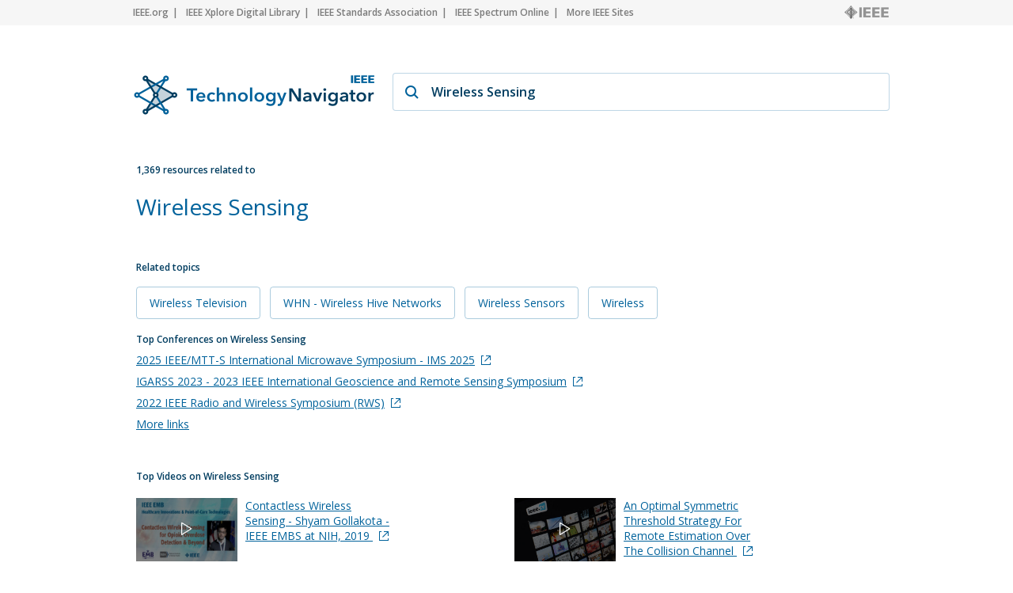

--- FILE ---
content_type: text/html; charset=utf-8
request_url: https://technav.ieee.org/topic/wireless-sensing
body_size: 12471
content:



    <!doctype html>
    <!--[if lt IE 7]> <html class="no-js ie6 oldie" lang="en"> <![endif]-->
    <!--[if IE 7]>    <html class="no-js ie7 oldie" lang="en"> <![endif]-->
    <!--[if IE 8]>    <html class="no-js ie8 oldie" lang="en"> <![endif]-->
    <!--[if gt IE 8]><!-->
    <html class="no-js" lang="en"> <!--<![endif]-->
    <head>
        <meta charset="utf-8">
        <meta http-equiv="X-UA-Compatible" content="IE=edge,chrome=1">
        <meta name="google-site-verification" content="ErNRtGGQpbIpWKbU4dGE3qA1_rQw-thTIBzmZXdgvkU" />
        
            <title>Wireless Sensing on IEEE Technology Navigator</title>
        

       <link href="https://fonts.googleapis.com/css2?family=Open+Sans:wght@400;600&display=swap" rel="stylesheet">
        
            
                <meta name="description"
                  content="Wireless Sensing - IEEE Technology Navigator. Connecting You to the IEEE Universe of Information">
            
            
            <meta name="author" content="">

            
                <meta property="og:title" content="Wireless Sensing"/>
            
            <meta property="og:url" content="https://technav.ieee.org"/>
            <meta property="og:host_info" content="https://technav.ieee.org"/>
            <meta property="og:image" content="https://technav.ieee.org/media/images/sprite-images/technav_banner.png"/>
            <meta property="og:site_name" content="IEEE Technology Navigator"/>
            <meta property="og:description" content="Connecting You to the IEEE Universe of Information"/>

            
            <meta name="viewport" content="width=device-width,initial-scale=1">      
        

        <link rel="shortcut icon" href="/media/images/favicon.svg" type="image/x-icon"/>
        <link rel="apple-touch-icon" href="/media/images/apple-touch-icon.png">

        <link rel="sitemap" type="application/xml" title="Topic List" href="/sitemap"/>
        <link rel="canonical" href="https://technav.ieee.org//topic/wireless-sensing">
        
        <!--[if IE 7]>
    <link rel="stylesheet" type="text/css" href="/media/css/style-ie7.css" title="Style for IE7" />
    <link rel="stylesheet" type="text/css" href="/media/css/vert-center-ie.css" title="Vert Center Style for IE" />
    <script type="text/javascript" src="/media/js/lte-ie7.js"></script>
    <![endif]-->
        <script>
    // Google Analytics snippet
    (function(i,s,o,g,r,a,m){i['GoogleAnalyticsObject']=r;i[r]=i[r]
    ||function(){(i[r].q=i[r].q||[]).push(arguments)},i[r].l=1*new Date();
    a=s.createElement(o),m=s.getElementsByTagName(o)[0];a.async=1;a.src=g;
    m.parentNode.insertBefore(a,m)})
    (window,document,'script','//www.google-analytics.com/analytics.js','ga');

    ga('create', 'UA-9482893-1', 'auto');
    ga('send', 'pageview');
</script>


       
            <script defer  src="https://s3-us-west-2.amazonaws.com/ieeeshutpages/gdpr/settings.js"></script>

            <script defer  src="/media/js/lib/jquery/jquery-1.7.2.min.js"></script>
            <script defer  src="/media/js/textui_new.js"></script>
            <script>
                window.addEventListener("load", function () {
                    window.cookieconsent.initialise(json)
                });
            </script>

            <!-- v ieee cookie banner v -->
            <script src="https://cmp.osano.com/AzyzptTmRlqVd2LRf/e6e0a704-1c75-495a-8260-0033e7b2846e/osano.js"></script>
            <link rel="stylesheet" href="https://cookie-consent.ieee.org/ieee-cookie-banner.css" type="text/css"/>
            <!-- ^ ieee cookie banner ^ -->
            
        <!-- Global site tag (gtag.js) - Google Analytics -->
            
        <!-- Global site tag (gtag.js) - Google Analytics -->
            
        <!-- Google tag (gtag.js) Google Analytics GA4 -->
            <script async src="https://www.googletagmanager.com/gtag/js?id=G-HMSTBXLQ86"></script>
            <script>
                window.dataLayer = window.dataLayer || [];
                function gtag(){dataLayer.push(arguments);}
                    gtag('js', new Date());
                    gtag('config', 'G-HMSTBXLQ86');
            </script>

            
        
        
       </head>

<body>
    <div id="container">
        <div id="header">
             <div class="utility-links">
  <div class="center">
    <a href="http://ieee.org/" rel="nofollow">IEEE.org</a>
    <a href="http://ieeexplore.ieee.org/" rel="nofollow">IEEE Xplore Digital Library</a>
    <a href="http://standards.ieee.org/" rel="nofollow">IEEE Standards Association</a>
    <a href="http://spectrum.ieee.org/" rel="nofollow">IEEE Spectrum Online</a>
    <a href="http://ieee.org/sitemap" class="last_link" rel="nofollow">More IEEE Sites</a>
    <a rel="nofollow" class="ieee_logo_small"></a>
  </div>
</div>

<div class="utility-links mobile">
  <div class="center">
    <a href="http://ieee.org/" rel="nofollow">IEEE.org</a>
    <a href="http://ieee.org/sitemap" class="last_link" rel="nofollow">More IEEE Sites</a>
  </div>
</div>
        </div>
        <div id="body">
            <div id="page-container" class="center">
                <div id="inner-container">    
                    <div id="main" role="main">
                        
    

<div class="search_page dropdown">
    <div class="search_box">
        <div class="search_logo">
        </div>
        <div class="search_field_container">
            <span class="magnifier"></span>
            <span id="enter_icon" class="enter"></span>
            <input type="text" id="search_field" class="search_field" value="Wireless Sensing"/>
        </div>
    </div>
</div>

<div id="tag_container">
    <div class="block_header related_resources">
        1,369 resources related to
    </div>
    <h1 class="tag_name">
                
                    Wireless Sensing
                
    </h1>
    <div>
        <div class="static_content">
           
            <div class="definition_block">               
                <div class="blur" id="blur_definition"></div>
                <div id="static_page_container_definition" class="stripped">
                    <div id="static_page_definition">
                        
                    </div>               
                </div>            
                <div class="read_more" id="read_more_definition">
                    Read more
                </div>
            </div>

            <div class="article_block">
                <div class="blur" id="blur_article"></div>
                <h2 class="article_header">Featured Article</h2>
                <div id="static_page_container_article" class="stripped">
                    <div id="static_page_article">
                        
                    </div>               
                </div>            
                <div class="read_more" id="read_more_article">
                    Read more
                </div>
            </div> 
            <div>
            <h2 class="block_header" style="margin-top:30px; margin-bottom:4px;">Related topics</h2>
            
                
                    
                    <div class="related_topic">
                        <a class="link" href="/topic/wireless-television">Wireless Television 
                        </a>  
                    </div>
                                              
                    
                
                    
                    <div class="related_topic">
                        <a class="link" href="/topic/whn-wireless-hive-networks">WHN - Wireless Hive Networks 
                        </a>  
                    </div>
                                              
                    
                
                    
                    <div class="related_topic">
                        <a class="link" href="/topic/wireless-sensors">Wireless Sensors 
                        </a>  
                    </div>
                                              
                    
                
                    
                    <div class="related_topic">
                        <a class="link" href="/topic/wireless">Wireless 
                        </a>  
                    </div>
                                              
                    
                
            
            </div>
        </div>

        <div class="tag_right_block">
            <div class="related_resource_block">
            
            <h2 class="block_header">Top Conferences on Wireless Sensing</h2>
            <div>
                
                <div class='resource_item' style="display:none;">
                    
                    <a class="link" href="http://ims-ieee.org/" target="_blank" rel="nofollow" onClick="openUrl('http://ims-ieee.org/'); return false;">2025 IEEE/MTT-S International Microwave Symposium - IMS 2025<span class="external_link_icon"></span></a>
                    
                </div>
                
                <div class='resource_item' style="display:none;">
                    
                    <a class="link" href="http://2023.ieeeigarss.org/index.php" target="_blank" rel="nofollow" onClick="openUrl('http://2023.ieeeigarss.org/index.php'); return false;">IGARSS 2023 - 2023 IEEE International Geoscience and Remote Sensing Symposium<span class="external_link_icon"></span></a>
                    
                </div>
                
                <div class='resource_item' style="display:none;">
                    
                    <a class="link" href="http://www.radiowirelessweek.org/" target="_blank" rel="nofollow" onClick="openUrl('http://www.radiowirelessweek.org/'); return false;">2022 IEEE Radio and Wireless Symposium (RWS)<span class="external_link_icon"></span></a>
                    
                </div>
                
                <div class='resource_item' style="display:none;">
                    
                    <a class="link" href="http://www.ccdc.neu.edu.cn/" target="_blank" rel="nofollow" onClick="openUrl('http://www.ccdc.neu.edu.cn/'); return false;">2021 33rd Chinese Control and Decision Conference (CCDC)<span class="external_link_icon"></span></a>
                    
                </div>
                
                <div class='resource_item' style="display:none;">
                    2021 18th International Multi-Conference on Systems, Signals &amp; Devices (SSD)
                </div>
                
                <div class='resource_item' style="display:none;">
                    2021 28th International Conference on Telecommunications (ICT)
                </div>
                
                <div class='resource_item' style="display:none;">
                    
                    <a class="link" href="http://wpmc2021.wpmc-home.com/" target="_blank" rel="nofollow" onClick="openUrl('http://wpmc2021.wpmc-home.com/'); return false;">2021 24th International Symposium on Wireless Personal Multimedia Communications (WPMC)<span class="external_link_icon"></span></a>
                    
                </div>
                
                <div class='resource_item' style="display:none;">
                    
                    <a class="link" href="http://WWW.ICACT.ORG" target="_blank" rel="nofollow" onClick="openUrl('http://WWW.ICACT.ORG'); return false;">2021 23rd International Conference on Advanced Communication Technology (ICACT)<span class="external_link_icon"></span></a>
                    
                </div>
                
                <div class='resource_item' style="display:none;">
                    
                    <a class="link" href="http://icc2021.ieee-icc.org/" target="_blank" rel="nofollow" onClick="openUrl('http://icc2021.ieee-icc.org/'); return false;">ICC 2021 - IEEE International Conference on Communications<span class="external_link_icon"></span></a>
                    
                </div>
                
                <div class='resource_item' style="display:none;">
                    
                    <a class="link" href="http://www.icara.us/" target="_blank" rel="nofollow" onClick="openUrl('http://www.icara.us/'); return false;">2021 7th International Conference on Automation, Robotics and Applications (ICARA)<span class="external_link_icon"></span></a>
                    
                </div>
                
                <div class='resource_item' style="display:none;">
                    2020 IEEE Sensors Applications Symposium (SAS)
                </div>
                
                <div class='resource_item' style="display:none;">
                    
                    <a class="link" href="http://www.iccsnt.org/" target="_blank" rel="nofollow" onClick="openUrl('http://www.iccsnt.org/'); return false;">2020 IEEE 8th International Conference on Computer Science and Network Technology (ICCSNT)<span class="external_link_icon"></span></a>
                    
                </div>
                
                <div class='resource_item' style="display:none;">
                    2020 10th International Symposium on Telecommunications (IST)
                </div>
                
                <div class='resource_item' style="display:none;">
                    
                    <a class="link" href="http://www.iitrpr.ac.in/iciis2020/" target="_blank" rel="nofollow" onClick="openUrl('http://www.iitrpr.ac.in/iciis2020/'); return false;">2020 IEEE 15th International Conference on Industrial and Information Systems (ICIIS)<span class="external_link_icon"></span></a>
                    
                </div>
                
                <div class='resource_item' style="display:none;">
                    2020 IEEE 23rd International Conference on Computational Science and Engineering (CSE)
                </div>
                
                <div class='resource_item' style="display:none;">
                    
                    <a class="link" href="http://www.cs.ucc.ie/wowmom2020/" target="_blank" rel="nofollow" onClick="openUrl('http://www.cs.ucc.ie/wowmom2020/'); return false;">2020 IEEE 21st International Symposium on &quot;A World of Wireless, Mobile and Multimedia Networks&quot; (WoWMoM)<span class="external_link_icon"></span></a>
                    
                </div>
                
                <div class='resource_item' style="display:none;">
                    
                    <a class="link" href="http://mikon.mrweek.org" target="_blank" rel="nofollow" onClick="openUrl('http://mikon.mrweek.org'); return false;">2020 23rd International Microwave and Radar Conference (MIKON)<span class="external_link_icon"></span></a>
                    
                </div>
                
                <div class='resource_item' style="display:none;">
                    
                    <a class="link" href="http://www.ic-wcsp.org/" target="_blank" rel="nofollow" onClick="openUrl('http://www.ic-wcsp.org/'); return false;">2020 International Conference on Wireless Communications and Signal Processing (WCSP)<span class="external_link_icon"></span></a>
                    
                </div>
                
                <div class='resource_item' style="display:none;">
                    
                    <a class="link" href="http://globecom2020.ieee-globecom.org/" target="_blank" rel="nofollow" onClick="openUrl('http://globecom2020.ieee-globecom.org/'); return false;">GLOBECOM 2020 - 2020 IEEE Global Communications Conference<span class="external_link_icon"></span></a>
                    
                </div>
                
                <div class='resource_item' style="display:none;">
                    
                    <a class="link" href="http://www.icsp-ieee.org" target="_blank" rel="nofollow" onClick="openUrl('http://www.icsp-ieee.org'); return false;">2020 15th IEEE International Conference on Signal Processing (ICSP)<span class="external_link_icon"></span></a>
                    
                </div>
                
                <div class='resource_item' style="display:none;">
                    2020 IEEE International Instrumentation and Measurement Technology Conference (I2MTC)
                </div>
                
                <div class='resource_item' style="display:none;">
                    
                    <a class="link" href="http://www.iecon2020.org/" target="_blank" rel="nofollow" onClick="openUrl('http://www.iecon2020.org/'); return false;">IECON 2020 -  46th Annual Conference of the IEEE Industrial Electronics Society<span class="external_link_icon"></span></a>
                    
                </div>
                
                <div class='resource_item' style="display:none;">
                    2020 XXXIIIrd General Assembly and Scientific Symposium of the International Union of RadioScience (URSI GASS)
                </div>
                
                <div class='resource_item' style="display:none;">
                    
                    <a class="link" href="http://wcnc2020.ieee-wcnc.org" target="_blank" rel="nofollow" onClick="openUrl('http://wcnc2020.ieee-wcnc.org'); return false;">2020 IEEE Wireless Communications and Networking Conference (WCNC)<span class="external_link_icon"></span></a>
                    
                </div>
                
                <div class='resource_item' style="display:none;">
                    2019 IEEE Energy Conversion Congress and Exposition (ECCE)
                </div>
                
                <div class='resource_item' style="display:none;">
                    2019 IEEE SENSORS
                </div>
                
                <div class='resource_item' style="display:none;">
                    
                    <a class="link" href="http://www.eucap2019.org" target="_blank" rel="nofollow" onClick="openUrl('http://www.eucap2019.org'); return false;">2019 13th European Conference on Antennas and Propagation (EuCAP)<span class="external_link_icon"></span></a>
                    
                </div>
                
                <div class='resource_item' style="display:none;">
                    2019 IEEE/RSJ International Conference on Intelligent Robots and Systems (IROS)
                </div>
                
                <div class='resource_item' style="display:none;">
                    2018 12th International Symposium on Medical Information and Communication Technology (ISMICT)
                </div>
                
                <div class='resource_item' style="display:none;">
                    
                    <a class="link" href="http://ccnc2018.ieee-ccnc.org/" target="_blank" rel="nofollow" onClick="openUrl('http://ccnc2018.ieee-ccnc.org/'); return false;">2018 15th IEEE Annual Consumer Communications &amp; Networking Conference (CCNC)<span class="external_link_icon"></span></a>
                    
                </div>
                
                <div class='resource_item' style="display:none;">
                    2018 13th World Congress on Intelligent Control and Automation (WCICA)
                </div>
                
                <div class='resource_item' style="display:none;">
                    
                    <a class="link" href="http://www.cpp.edu/wtsi" target="_blank" rel="nofollow" onClick="openUrl('http://www.cpp.edu/wtsi'); return false;">2018 Wireless Telecommunications Symposium (WTS)<span class="external_link_icon"></span></a>
                    
                </div>
                
                <div class='resource_item' style="display:none;">
                    2018 IEEE International Conference on Robotics and Biomimetics (ROBIO) 
                </div>
                
                <div class='resource_item' style="display:none;">
                    
                    <a class="link" href="http://www.apmc2018.org/" target="_blank" rel="nofollow" onClick="openUrl('http://www.apmc2018.org/'); return false;">2018 Asia-Pacific Microwave Conference (APMC)<span class="external_link_icon"></span></a>
                    
                </div>
                
                <div class='resource_item' style="display:none;">
                    
                    <a class="link" href="http://iwcmc.org/2018" target="_blank" rel="nofollow" onClick="openUrl('http://iwcmc.org/2018'); return false;">2018 14th International Wireless Communications &amp; Mobile Computing Conference (IWCMC) <span class="external_link_icon"></span></a>
                    
                </div>
                
                <div class='resource_item' style="display:none;">
                    
                    <a class="link" href="http://sies2018.tugraz.at" target="_blank" rel="nofollow" onClick="openUrl('http://sies2018.tugraz.at'); return false;">2018 IEEE 13th International Symposium on Industrial Embedded Systems (SIES)<span class="external_link_icon"></span></a>
                    
                </div>
                
                <div class='resource_item' style="display:none;">
                    2018 14th International Conference on Natural Computation, Fuzzy Systems and Knowledge Discovery (ICNC-FSKD)
                </div>
                
                <div class='resource_item' style="display:none;">
                    2018 IEEE Technology Time Machine (TTM)
                </div>
                
                <div class='resource_item' style="display:none;">
                    
                    <a class="link" href="http://www.iscas2018.org" target="_blank" rel="nofollow" onClick="openUrl('http://www.iscas2018.org'); return false;">2018 IEEE International Symposium on Circuits and Systems (ISCAS)<span class="external_link_icon"></span></a>
                    
                </div>
                
                <div class='resource_item' style="display:none;">
                    2018 IEEE 87th Vehicular Technology Conference (VTC Spring)
                </div>
                
                <div class='resource_item' style="display:none;">
                    2018 12th International Conference on Sensing Technology (ICST)
                </div>
                
                <div class='resource_item' style="display:none;">
                    
                    <a class="link" href="http://www.ines-conf.org/ines-conf/2018index.html" target="_blank" rel="nofollow" onClick="openUrl('http://www.ines-conf.org/ines-conf/2018index.html'); return false;">2018 IEEE 22nd International Conference on Intelligent Engineering Systems (INES)<span class="external_link_icon"></span></a>
                    
                </div>
                
                <div class='resource_item' style="display:none;">
                    2018 IEEE Canadian Conference on Electrical &amp; Computer Engineering (CCECE)
                </div>
                
                <div class='resource_item' style="display:none;">
                    
                    <a class="link" href="http://mesa2018.org" target="_blank" rel="nofollow" onClick="openUrl('http://mesa2018.org'); return false;">2018 14th IEEE/ASME International Conference on Mechatronic and Embedded Systems and Applications (MESA)<span class="external_link_icon"></span></a>
                    
                </div>
                
                <div class='resource_item' style="display:none;">
                    2018 Fifteenth International Conference on Wireless and Optical Communications Networks (WOCN)
                </div>
                
                <div class='resource_item' style="display:none;">
                    
                    <a class="link" href="http://www.eumweek.com/conferences/conference.html?id=5" target="_blank" rel="nofollow" onClick="openUrl('http://www.eumweek.com/conferences/conference.html?id=5'); return false;">2018 13th European Microwave Integrated Circuits Conference (EuMIC)<span class="external_link_icon"></span></a>
                    
                </div>
                
                <div class='resource_item' style="display:none;">
                    
                    <a class="link" href="http://www.ecomp.poli.br/~wcci2018/" target="_blank" rel="nofollow" onClick="openUrl('http://www.ecomp.poli.br/~wcci2018/'); return false;">2018 IEEE Congress on Evolutionary Computation (CEC)<span class="external_link_icon"></span></a>
                    
                </div>
                
                <div class='resource_item' style="display:none;">
                    
                    <a class="link" href="http://www.wi-opt.org/" target="_blank" rel="nofollow" onClick="openUrl('http://www.wi-opt.org/'); return false;">2018 16th International Symposium on Modeling and Optimization in Mobile, Ad Hoc, and Wireless Networks (WiOpt)<span class="external_link_icon"></span></a>
                    
                </div>
                
                <div class='resource_item' style="display:none;">
                    
                    <a class="link" href="http://www.milcom.org" target="_blank" rel="nofollow" onClick="openUrl('http://www.milcom.org'); return false;">MILCOM 2017 - 2017 IEEE Military Communications Conference (MILCOM)<span class="external_link_icon"></span></a>
                    
                </div>
                
                <div class='resource_item' style="display:none;">
                    
                    <a class="link" href="http://www.sice.or.jp/sice2017/" target="_blank" rel="nofollow" onClick="openUrl('http://www.sice.or.jp/sice2017/'); return false;">2017 56th Annual Conference of the Society of Instrument and Control Engineers of Japan (SICE)<span class="external_link_icon"></span></a>
                    
                </div>
                
                <div class='resource_item' style="display:none;">
                    
                    <a class="link" href="http://mass2017.engineering.osu.edu/" target="_blank" rel="nofollow" onClick="openUrl('http://mass2017.engineering.osu.edu/'); return false;">2017 IEEE 14th International Conference on Mobile Ad Hoc and Sensor Systems (MASS)<span class="external_link_icon"></span></a>
                    
                </div>
                
                <div class='resource_item' style="display:none;">
                    
                    <a class="link" href="http://www.rtcsa.org/" target="_blank" rel="nofollow" onClick="openUrl('http://www.rtcsa.org/'); return false;">2017 IEEE 23rd International Conference on Embedded and Real-Time Computing Systems and Applications (RTCSA)<span class="external_link_icon"></span></a>
                    
                </div>
                
                <div class='resource_item' style="display:none;">
                    
                    <a class="link" href="http://www.ieee-dyspan.org/2017" target="_blank" rel="nofollow" onClick="openUrl('http://www.ieee-dyspan.org/2017'); return false;">2017 IEEE International Symposium on Dynamic Spectrum Access Networks (DySPAN)<span class="external_link_icon"></span></a>
                    
                </div>
                
                <div class='resource_item' style="display:none;">
                    2017 IEEE International Conference on Signal Processing, Communications and Computing (ICSPCC)
                </div>
                
                <div class='resource_item' style="display:none;">
                    
                    <a class="link" href="http://www.iscit2017.org/" target="_blank" rel="nofollow" onClick="openUrl('http://www.iscit2017.org/'); return false;">2017 17th International Symposium on Communications and Information Technologies (ISCIT)<span class="external_link_icon"></span></a>
                    
                </div>
                
                <div class='resource_item' style="display:none;">
                    2017 8th IEEE  International Conference on Software Engineering and Service Science (ICSESS)
                </div>
                
                <div class='resource_item' style="display:none;">
                    
                    <a class="link" href="http://ewh.ieee.org/conf/sarnoff/2017/" target="_blank" rel="nofollow" onClick="openUrl('http://ewh.ieee.org/conf/sarnoff/2017/'); return false;">2017 IEEE 38th Sarnoff Symposium<span class="external_link_icon"></span></a>
                    
                </div>
                
                <div class='resource_item' style="display:none;">
                    
                    <a class="link" href="http://www.asilomarsscconf.org/" target="_blank" rel="nofollow" onClick="openUrl('http://www.asilomarsscconf.org/'); return false;">2017 51st Asilomar Conference on Signals, Systems, and Computers<span class="external_link_icon"></span></a>
                    
                </div>
                
                <div class='resource_item' style="display:none;">
                    
                    <a class="link" href="http://etfa2017.org" target="_blank" rel="nofollow" onClick="openUrl('http://etfa2017.org'); return false;">2017 22nd IEEE International Conference on Emerging Technologies and Factory Automation<span class="external_link_icon"></span></a>
                    
                </div>
                
                <div class='resource_item' style="display:none;">
                    
                    <a class="link" href="http://srds2017.comp.polyu.edu.hk/" target="_blank" rel="nofollow" onClick="openUrl('http://srds2017.comp.polyu.edu.hk/'); return false;">2017 IEEE 36th Symposium on Reliable Distributed Systems (SRDS)<span class="external_link_icon"></span></a>
                    
                </div>
                
                <div class='resource_item' style="display:none;">
                    2017 27th International Telecommunication Networks and Applications Conference (ITNAC)
                </div>
                
                <div class='resource_item' style="display:none;">
                    2017 IEEE 14th International Conference on Networking, Sensing and Control (ICNSC)
                </div>
                
                <div class='resource_item' style="display:none;">
                    
                    <a class="link" href="http://2021.ieeeicassp.org/" target="_blank" rel="nofollow" onClick="openUrl('http://2021.ieeeicassp.org/'); return false;">ICASSP 2017 - 2017 IEEE International Conference on Acoustics, Speech and Signal Processing (ICASSP)<span class="external_link_icon"></span></a>
                    
                </div>
                
                <div class='resource_item' style="display:none;">
                    
                    <a class="link" href="http://www.ieeemape.com" target="_blank" rel="nofollow" onClick="openUrl('http://www.ieeemape.com'); return false;">2017 7th IEEE International Symposium on Microwave, Antenna, Propagation, and EMC Technologies (MAPE)<span class="external_link_icon"></span></a>
                    
                </div>
                
                <div class='resource_item' style="display:none;">
                    
                    <a class="link" href="http://research.comnet.aalto.fi/CIT2017/" target="_blank" rel="nofollow" onClick="openUrl('http://research.comnet.aalto.fi/CIT2017/'); return false;">2017 IEEE International Conference on Computer and Information Technology (CIT)<span class="external_link_icon"></span></a>
                    
                </div>
                
                <div class='resource_item' style="display:none;">
                    2016 12th International Conference on the Design of Reliable Communication Networks (DRCN)
                </div>
                
                <div class='resource_item' style="display:none;">
                    2016 14th International Conference on Control, Automation, Robotics and Vision (ICARCV)
                </div>
                
                <div class='resource_item' style="display:none;">
                    2016 World Automation Congress (WAC)
                </div>
                
                <div class='resource_item' style="display:none;">
                    
                    <a class="link" href="http://voyager.ce.fit.ac.jp/conf/incos/2016/index.html" target="_blank" rel="nofollow" onClick="openUrl('http://voyager.ce.fit.ac.jp/conf/incos/2016/index.html'); return false;">2016 International Conference on Intelligent Networking and Collaborative Systems (INCoS)<span class="external_link_icon"></span></a>
                    
                </div>
                
                <div class='resource_item' style="display:none;">
                    
                    <a class="link" href="http://www.radiowirelessweek.org/" target="_blank" rel="nofollow" onClick="openUrl('http://www.radiowirelessweek.org/'); return false;">2016 IEEE Topical Conference on Biomedical Wireless Technologies, Networks, and Sensing Systems (BioWireleSS)<span class="external_link_icon"></span></a>
                    
                </div>
                
                <div class='resource_item' style="display:none;">
                    2015 7th International Conference on Emerging Trends in Engineering &amp; Technology (ICETET)
                </div>
                
                <div class='resource_item' style="display:none;">
                    2015 2nd IEEE International Conference on Spatial Data Mining and Geographical Knowledge Services (ICSDM)
                </div>
                
                <div class='resource_item' style="display:none;">
                    
                    <a class="link" href="http://issnip2015.org/" target="_blank" rel="nofollow" onClick="openUrl('http://issnip2015.org/'); return false;">2015 IEEE Tenth International Conference on Intelligent Sensors, Sensor Networks and Information Processing (ISSNIP)<span class="external_link_icon"></span></a>
                    
                </div>
                
                <div class='resource_item' style="display:none;">
                    2015 10th International Conference on Communications and Networking in China (ChinaCom)
                </div>
                
                <div class='resource_item' style="display:none;">
                    
                    <a class="link" href="http://sympol.cusat.ac.in/" target="_blank" rel="nofollow" onClick="openUrl('http://sympol.cusat.ac.in/'); return false;">2015 International Symposium on Ocean Electronics (SYMPOL) <span class="external_link_icon"></span></a>
                    
                </div>
                
                <div class='resource_item' style="display:none;">
                    2014 7th International Conference on NETwork Games, COntrol and OPtimization (NetGCoop)
                </div>
                
                <div class='resource_item' style="display:none;">
                    2014 9th International Conference on Cognitive Radio Oriented Wireless Networks (CrownCom)
                </div>
                
                <div class='resource_item' style="display:none;">
                    
                    <a class="link" href="http://isci2014.myias.org/" target="_blank" rel="nofollow" onClick="openUrl('http://isci2014.myias.org/'); return false;">2014 IEEE Symposium on Computers &amp; Informatics (ISCI)<span class="external_link_icon"></span></a>
                    
                </div>
                
                <div class='resource_item' style="display:none;">
                    
                    <a class="link" href="http://www.cecnetconf.org/" target="_blank" rel="nofollow" onClick="openUrl('http://www.cecnetconf.org/'); return false;">2013 3rd International Conference on Consumer Electronics, Communications and Networks (CECNet)<span class="external_link_icon"></span></a>
                    
                </div>
                
                <div class='resource_item' style="display:none;">
                    
                    <a class="link" href="http://mdmconferences.org/mdm2017/" target="_blank" rel="nofollow" onClick="openUrl('http://mdmconferences.org/mdm2017/'); return false;">2013 14th IEEE International Conference on Mobile Data Management (MDM)<span class="external_link_icon"></span></a>
                    
                </div>
                
                <div class='resource_item' style="display:none;">
                    2013 9th International Conference on Wireless Communications, Networking and Mobile Computing (WiCOM)
                </div>
                
                <div class='resource_item' style="display:none;">
                    
                    <a class="link" href="http://icat.etf.unsa.ba" target="_blank" rel="nofollow" onClick="openUrl('http://icat.etf.unsa.ba'); return false;">2013 XXIV International Conference on Information, Communication and Automation Technologies (ICAT)<span class="external_link_icon"></span></a>
                    
                </div>
                
                <div class='resource_item' style="display:none;">
                    
                    <a class="link" href="http://expo.itri.org.tw/2018vlsidat" target="_blank" rel="nofollow" onClick="openUrl('http://expo.itri.org.tw/2018vlsidat'); return false;">2013 International Symposium on VLSI Design, Automation and Test (VLSI-DAT)<span class="external_link_icon"></span></a>
                    
                </div>
                
                <div class='resource_item' style="display:none;">
                    
                    <a class="link" href="http://www.icemi.cn" target="_blank" rel="nofollow" onClick="openUrl('http://www.icemi.cn'); return false;">2013 IEEE 11th International Conference on Electronic Measurement &amp; Instruments (ICEMI)<span class="external_link_icon"></span></a>
                    
                </div>
                
                <div class='resource_item' style="display:none;">
                    2013 IEEE/ACM International Conference on Computer-Aided Design (ICCAD)
                </div>
                
                <div class='resource_item' style="display:none;">
                    2012 IEEE 7th International Conference on Wireless, Mobile and Ubiquitous Technology in Education (WMUTE)
                </div>
                
                <div class='resource_item' style="display:none;">
                    
                    <a class="link" href="http://www.ieee-jp.org/section/kansai/chapter/mtts/iwpt2012/" target="_blank" rel="nofollow" onClick="openUrl('http://www.ieee-jp.org/section/kansai/chapter/mtts/iwpt2012/'); return false;">2012 IEEE MTT-S International Microwave Workshop Series on Innovative Wireless Power Transmission: Technologies, Systems, and Applications (IMWS 2012)<span class="external_link_icon"></span></a>
                    
                </div>
                
                <div class='resource_item' style="display:none;">
                    2012 International Conference on Computer and Communication Engineering (ICCCE)
                </div>
                
                <div class='resource_item' style="display:none;">
                    2012 Ninth International Conference on Networked Sensing Systems (INSS)
                </div>
                
                <div class='resource_item' style="display:none;">
                    
                    <a class="link" href="http://www.icect.org/" target="_blank" rel="nofollow" onClick="openUrl('http://www.icect.org/'); return false;">2012 4th International Conference on Electronics Computer Technology (ICECT)<span class="external_link_icon"></span></a>
                    
                </div>
                
                <div class='resource_item' style="display:none;">
                    2011 International Conference on Multimedia Technology (ICMT)
                </div>
                
                <div class='resource_item' style="display:none;">
                    
                    <a class="link" href="http://www.nswctc.org/" target="_blank" rel="nofollow" onClick="openUrl('http://www.nswctc.org/'); return false;">2011 3rd International Conference on Networks Security, Wireless Communications and Trusted Computing (NSWCTC)<span class="external_link_icon"></span></a>
                    
                </div>
                
                <div class='resource_item' style="display:none;">
                    2011 IEEE Information Theory Workshop (ITW)
                </div>
                
                <div class='resource_item' style="display:none;">
                    
                    <a class="link" href="http://www.msc2011.org/" target="_blank" rel="nofollow" onClick="openUrl('http://www.msc2011.org/'); return false;">2011 IEEE International Symposium on Intelligent Control (ISIC) part of the IEEE Multi-Conference on Systems &amp; Control (MSC)<span class="external_link_icon"></span></a>
                    
                </div>
                
                <div class='resource_item' style="display:none;">
                    
                    <a class="link" href="http://www.iccsit.org" target="_blank" rel="nofollow" onClick="openUrl('http://www.iccsit.org'); return false;">2011 4th IEEE International Conference on Computer Science and Information Technology (ICCSIT 2011)<span class="external_link_icon"></span></a>
                    
                </div>
                
                <div class='resource_item' style="display:none;">
                    2011 IEEE 5th International Conference on Nano/Molecular Medicine and Engineering (NANOMED)
                </div>
                
                <div class='resource_item' style="display:none;">
                    2011 International Conference on Transportation and Mechanical &amp; Electrical Engineering (TMEE)
                </div>
                
                <div class='resource_item' style="display:none;">
                    2011 4th Annual Caneus Fly by Wireless Workshop (FBW)
                </div>
                
                <div class='resource_item' style="display:none;">
                    
                    <a class="link" href="http://www.iscis.metu.edu.tr/" target="_blank" rel="nofollow" onClick="openUrl('http://www.iscis.metu.edu.tr/'); return false;">2010 25th International Symposium on Computer and Information Sciences (ISCIS)<span class="external_link_icon"></span></a>
                    
                </div>
                
                <div class='resource_item' style="display:none;">
                    2010 International Conference on Apperceiving Computing and Intelligence Analysis (ICACIA)
                </div>
                
                <div class='resource_item' style="display:none;">
                    2010 International Conference on Computer Science and Software Engineering (CSSE 2010)
                </div>
                
                <div class='resource_item' style="display:none;">
                    
                    <a class="link" href="http://www.isabel2010.it" target="_blank" rel="nofollow" onClick="openUrl('http://www.isabel2010.it'); return false;">2010 3rd International Symposium on Applied Sciences in Biomedical and Communication Technologies (ISABEL 2010)<span class="external_link_icon"></span></a>
                    
                </div>
                
                <div class='resource_item' style="display:none;">
                    2010 International Conference on Intelligent Computation Technology and Automation (ICICTA)
                </div>
                
                <div class='resource_item' style="display:none;">
                    2009 1st IFAC Workshop on Estimation and Control of Networked Systems (NecSys)
                </div>
                
                <div class='resource_item' style="display:none;">
                    2009 IEEE International Symposium on Computational Intelligence in Robotics and Automation - (CIRA 2009)
                </div>
                
                <div class='resource_item' style="display:none;">
                    
                    <a class="link" href="http://www.sice.or.jp/ICCAS-SICE2009/" target="_blank" rel="nofollow" onClick="openUrl('http://www.sice.or.jp/ICCAS-SICE2009/'); return false;">2009 ICROS-SICE International Joint Conference (ICCAS-SICE 2009)<span class="external_link_icon"></span></a>
                    
                </div>
                
                <a class="link moreLinks" style="display:none;">More links</a>              
            </div>
            
            </div>
            
            <div class="related_resource_block">
            
            <h2 class="block_header">Top Videos on Wireless Sensing</h2>
            <div class="tv_block">
                 <div class="resource_item" style="display:none; margin-top:11px;"><div class="image_container"><img alt="Contactless Wireless Sensing - Shyam Gollakota - IEEE EMBS at NIH, 2019" src="https://ieeetv.ieee.org/assets/video-images/medium/132991.jpg" onclick="window.open('https://ieeetv.ieee.org/contactless-wireless-sensing-shyam-gollakota-ieee-embs-at-nih-2019', '_blank');"/><div class="image_overlay" onclick="window.open('https://ieeetv.ieee.org/contactless-wireless-sensing-shyam-gollakota-ieee-embs-at-nih-2019', '_blank');"/></div></div><a class="link" href="https://ieeetv.ieee.org/contactless-wireless-sensing-shyam-gollakota-ieee-embs-at-nih-2019" target="_blank">Contactless Wireless Sensing - Shyam Gollakota - IEEE EMBS at NIH, 2019 <span class="external_link_icon"></span></a></div>
<div class="resource_item" style="display:none; margin-top:11px;"><div class="image_container"><img alt="An Optimal Symmetric Threshold Strategy For Remote Estimation Over The Collision Channel" src="https://ieeetv.ieee.org/assets/channel-default-image/large/0.jpg" onclick="window.open('https://ieeetv.ieee.org/ondemand/ieee-icassp-2020-virtual-conference-may-2020/6056/an-optimal-symmetric-threshold-strategy-for-remote-estimation-overcollision-channel', '_blank');"/><div class="image_overlay" onclick="window.open('https://ieeetv.ieee.org/ondemand/ieee-icassp-2020-virtual-conference-may-2020/6056/an-optimal-symmetric-threshold-strategy-for-remote-estimation-overcollision-channel', '_blank');"/></div></div><a class="link" href="https://ieeetv.ieee.org/ondemand/ieee-icassp-2020-virtual-conference-may-2020/6056/an-optimal-symmetric-threshold-strategy-for-remote-estimation-overcollision-channel" target="_blank">An Optimal Symmetric Threshold Strategy For Remote Estimation Over The Collision Channel <span class="external_link_icon"></span></a></div>
<div class="resource_item" style="display:none; margin-top:11px;"><div class="image_container"><img alt="Networked Sensing and Control" src="https://ieeetv.ieee.org/assets/video-images/medium/130126.jpg" onclick="window.open('https://ieeetv.ieee.org/networked-sensing-and-control', '_blank');"/><div class="image_overlay" onclick="window.open('https://ieeetv.ieee.org/networked-sensing-and-control', '_blank');"/></div></div><a class="link" href="https://ieeetv.ieee.org/networked-sensing-and-control" target="_blank">Networked Sensing and Control <span class="external_link_icon"></span></a></div>
<div class="resource_item" style="display:none; margin-top:11px;"><div class="image_container"><img alt="Enhancing 5G+ Performance: ML & DL for 5G - Tim O'Shea - B5GS 2019" src="https://ieeetv.ieee.org/assets/video-images/medium/132600.jpg" onclick="window.open('https://ieeetv.ieee.org/enhancing-5g-plus-performance-ml-dl-5g-tim-oshea-b5gs-2019', '_blank');"/><div class="image_overlay" onclick="window.open('https://ieeetv.ieee.org/enhancing-5g-plus-performance-ml-dl-5g-tim-oshea-b5gs-2019', '_blank');"/></div></div><a class="link" href="https://ieeetv.ieee.org/enhancing-5g-plus-performance-ml-dl-5g-tim-oshea-b5gs-2019" target="_blank">Enhancing 5G+ Performance: ML & DL for 5G - Tim O'Shea - B5GS 2019 <span class="external_link_icon"></span></a></div>
<div class="resource_item" style="display:none; margin-top:11px;"><div class="image_container"><img alt="Spectrum Allocation In Wireless Networks For Crowd Labelling" src="https://ieeetv.ieee.org/assets/channel-default-image/large/0.jpg" onclick="window.open('https://ieeetv.ieee.org/ondemand/ieee-icassp-2020-virtual-conference-may-2020/5866/spectrum-allocation-in-wireless-networks-for-crowd-labelling', '_blank');"/><div class="image_overlay" onclick="window.open('https://ieeetv.ieee.org/ondemand/ieee-icassp-2020-virtual-conference-may-2020/5866/spectrum-allocation-in-wireless-networks-for-crowd-labelling', '_blank');"/></div></div><a class="link" href="https://ieeetv.ieee.org/ondemand/ieee-icassp-2020-virtual-conference-may-2020/5866/spectrum-allocation-in-wireless-networks-for-crowd-labelling" target="_blank">Spectrum Allocation In Wireless Networks For Crowd Labelling <span class="external_link_icon"></span></a></div>
<div class="resource_item" style="display:none; margin-top:11px;"><div class="image_container"><img alt="Thoreau: An Experimental, Low-Power Wireless Underground Sensor Network for Soil Sensing and Agriculture - Prof. Monisha Ghosh, University of Chicago" src="https://ieeetv.ieee.org/assets/product-video-images/medium/115389.jpg" onclick="window.open('https://ieeetv.ieee.org/ondemand/tia-connectivity-jam/1606/thoreau-low-power-wireless', '_blank');"/><div class="image_overlay" onclick="window.open('https://ieeetv.ieee.org/ondemand/tia-connectivity-jam/1606/thoreau-low-power-wireless', '_blank');"/></div></div><a class="link" href="https://ieeetv.ieee.org/ondemand/tia-connectivity-jam/1606/thoreau-low-power-wireless" target="_blank">Thoreau: An Experimental, Low-Power Wireless Underground Sensor Network for Soil Sensing and Agriculture - Prof. Monisha Ghosh, University of Chicago <span class="external_link_icon"></span></a></div>
<div class="resource_item" style="display:none; margin-top:11px;"><div class="image_container"><img alt="2022 IEEE VIC SUMMIT: IEEE John von Neumann Medal - Deborah Estrin" src="https://ieeetv.ieee.org/assets/video-images/medium/Honors_2022_11-neumann-poster-frame.png" onclick="window.open('https://ieeetv.ieee.org/channels/ieee_awards/deborah-estrin-ieee-john-von-neumann-medal', '_blank');"/><div class="image_overlay" onclick="window.open('https://ieeetv.ieee.org/channels/ieee_awards/deborah-estrin-ieee-john-von-neumann-medal', '_blank');"/></div></div><a class="link" href="https://ieeetv.ieee.org/channels/ieee_awards/deborah-estrin-ieee-john-von-neumann-medal" target="_blank">2022 IEEE VIC SUMMIT: IEEE John von Neumann Medal - Deborah Estrin <span class="external_link_icon"></span></a></div>
<div class="resource_item" style="display:none; margin-top:11px;"><div class="image_container"><img alt="On Joint Communications & Sensing: Measurement & Modeling for Next “G” - Nada Golmie" src="https://ieeetv.ieee.org/assets/video-images/medium/Nada-Thumbnail-v1.jpg" onclick="window.open('https://ieeetv.ieee.org/channels/ieee-future-networks/on-joint-communications-sensing-measurement-modeling-for-next-g-nada-golmie', '_blank');"/><div class="image_overlay" onclick="window.open('https://ieeetv.ieee.org/channels/ieee-future-networks/on-joint-communications-sensing-measurement-modeling-for-next-g-nada-golmie', '_blank');"/></div></div><a class="link" href="https://ieeetv.ieee.org/channels/ieee-future-networks/on-joint-communications-sensing-measurement-modeling-for-next-g-nada-golmie" target="_blank">On Joint Communications & Sensing: Measurement & Modeling for Next “G” - Nada Golmie <span class="external_link_icon"></span></a></div>
<div class="resource_item" style="display:none; margin-top:11px;"><div class="image_container"><img alt="2024 IEEE Medal for Environmental & Safety Technologies: Hagit Messer" src="https://ieeetv.ieee.org/assets/video-images/medium/25_IEEE_MedalEnvironmentalSafety_Recipient.png" onclick="window.open('https://ieeetv.ieee.org/channels/ieee_awards/2024-ieee-medal-for-environmental-safety-technologies-hagit-messer', '_blank');"/><div class="image_overlay" onclick="window.open('https://ieeetv.ieee.org/channels/ieee_awards/2024-ieee-medal-for-environmental-safety-technologies-hagit-messer', '_blank');"/></div></div><a class="link" href="https://ieeetv.ieee.org/channels/ieee_awards/2024-ieee-medal-for-environmental-safety-technologies-hagit-messer" target="_blank">2024 IEEE Medal for Environmental & Safety Technologies: Hagit Messer <span class="external_link_icon"></span></a></div>
<div class="resource_item" style="display:none; margin-top:11px;"><div class="image_container"><img alt="An Enhanced Decoding Algorithm For Coded Compressed Sensing" src="https://ieeetv.ieee.org/assets/channel-default-image/large/0.jpg" onclick="window.open('https://ieeetv.ieee.org/ondemand/ieee-icassp-2020-virtual-conference-may-2020/6144/an-enhanced-decoding-algorithm-for-coded-compressed-sensing', '_blank');"/><div class="image_overlay" onclick="window.open('https://ieeetv.ieee.org/ondemand/ieee-icassp-2020-virtual-conference-may-2020/6144/an-enhanced-decoding-algorithm-for-coded-compressed-sensing', '_blank');"/></div></div><a class="link" href="https://ieeetv.ieee.org/ondemand/ieee-icassp-2020-virtual-conference-may-2020/6144/an-enhanced-decoding-algorithm-for-coded-compressed-sensing" target="_blank">An Enhanced Decoding Algorithm For Coded Compressed Sensing <span class="external_link_icon"></span></a></div>
<div class="resource_item" style="display:none; margin-top:11px;"><div class="image_container"><img alt="Time Reversal Based Robust Gesture Recognition Using Wifi" src="https://ieeetv.ieee.org/assets/channel-default-image/large/0.jpg" onclick="window.open('https://ieeetv.ieee.org/ondemand/ieee-icassp-2020-virtual-conference-may-2020/5913/time-reversal-based-robust-gesture-recognition-using-wifi', '_blank');"/><div class="image_overlay" onclick="window.open('https://ieeetv.ieee.org/ondemand/ieee-icassp-2020-virtual-conference-may-2020/5913/time-reversal-based-robust-gesture-recognition-using-wifi', '_blank');"/></div></div><a class="link" href="https://ieeetv.ieee.org/ondemand/ieee-icassp-2020-virtual-conference-may-2020/5913/time-reversal-based-robust-gesture-recognition-using-wifi" target="_blank">Time Reversal Based Robust Gesture Recognition Using Wifi <span class="external_link_icon"></span></a></div>
<div class="resource_item" style="display:none; margin-top:11px;"><div class="image_container"><img alt="Wireless Framework Development for Personalized Rehabilitation - Angad Jasuja - IEEE EMBS at NIH, 2019" src="https://ieeetv.ieee.org/assets/video-images/medium/132994.jpg" onclick="window.open('https://ieeetv.ieee.org/wireless-framework-development-for-personalized-rehabilitation-angad-jasuja-ieee-embs-at-nih-2019', '_blank');"/><div class="image_overlay" onclick="window.open('https://ieeetv.ieee.org/wireless-framework-development-for-personalized-rehabilitation-angad-jasuja-ieee-embs-at-nih-2019', '_blank');"/></div></div><a class="link" href="https://ieeetv.ieee.org/wireless-framework-development-for-personalized-rehabilitation-angad-jasuja-ieee-embs-at-nih-2019" target="_blank">Wireless Framework Development for Personalized Rehabilitation - Angad Jasuja - IEEE EMBS at NIH, 2019 <span class="external_link_icon"></span></a></div>
<div class="resource_item" style="display:none; margin-top:11px;"><div class="image_container"><img alt="6G RAN with Deeply Integrated Communication, Sensing and AI - ComSoc Education Talks" src="https://ieeetv.ieee.org/assets/video-images/medium/Montreal%20Salon%20Session%201%20Poster.png" onclick="window.open('https://ieeetv.ieee.org/channels/communications/6g-ran-with-deeply-integrated-communication-sensing-and-ai-comsoc-education-talks', '_blank');"/><div class="image_overlay" onclick="window.open('https://ieeetv.ieee.org/channels/communications/6g-ran-with-deeply-integrated-communication-sensing-and-ai-comsoc-education-talks', '_blank');"/></div></div><a class="link" href="https://ieeetv.ieee.org/channels/communications/6g-ran-with-deeply-integrated-communication-sensing-and-ai-comsoc-education-talks" target="_blank">6G RAN with Deeply Integrated Communication, Sensing and AI - ComSoc Education Talks <span class="external_link_icon"></span></a></div>
<div class="resource_item" style="display:none; margin-top:11px;"><div class="image_container"><img alt="AI-Empowered 6G Networks for an Intelligent and Connected World- Khaled Lataief" src="https://ieeetv.ieee.org/assets/video-images/medium/Khaled-Thumbnail-v1.jpg" onclick="window.open('https://ieeetv.ieee.org/channels/ieee-future-networks/ai-empowered-6g-networks-for-an-intelligent-and-connected-world-khaled-lataief', '_blank');"/><div class="image_overlay" onclick="window.open('https://ieeetv.ieee.org/channels/ieee-future-networks/ai-empowered-6g-networks-for-an-intelligent-and-connected-world-khaled-lataief', '_blank');"/></div></div><a class="link" href="https://ieeetv.ieee.org/channels/ieee-future-networks/ai-empowered-6g-networks-for-an-intelligent-and-connected-world-khaled-lataief" target="_blank">AI-Empowered 6G Networks for an Intelligent and Connected World- Khaled Lataief <span class="external_link_icon"></span></a></div>
<div class="resource_item" style="display:none; margin-top:11px;"><div class="image_container"><img alt="New Spectrum & Sensing Technologies Talk #2 - Hua Wang- 2022 B6GS" src="https://ieeetv.ieee.org/assets/video-images/medium/B6GS-2022-October-13-Hua-Wang.png" onclick="window.open('https://ieeetv.ieee.org/channels/communications/new-spectrum-sensing-technologies-talk-2-hua-wang-2022-b6gs', '_blank');"/><div class="image_overlay" onclick="window.open('https://ieeetv.ieee.org/channels/communications/new-spectrum-sensing-technologies-talk-2-hua-wang-2022-b6gs', '_blank');"/></div></div><a class="link" href="https://ieeetv.ieee.org/channels/communications/new-spectrum-sensing-technologies-talk-2-hua-wang-2022-b6gs" target="_blank">New Spectrum & Sensing Technologies Talk #2 - Hua Wang- 2022 B6GS <span class="external_link_icon"></span></a></div>
<div class="resource_item" style="display:none; margin-top:11px;"><div class="image_container"><img alt="A Capacitively-Loaded MEMS Slot Element for Wireless Temperature Sensing of up to 300C" src="https://ieeetv.ieee.org/assets/channel-default-image/large/0.jpg" onclick="window.open('https://ieeetv.ieee.org/ondemand/ims2009/1/a-capacitivelyloaded-mems-slot-element-for-wireless-temperature-sensing-of-up-to-300c', '_blank');"/><div class="image_overlay" onclick="window.open('https://ieeetv.ieee.org/ondemand/ims2009/1/a-capacitivelyloaded-mems-slot-element-for-wireless-temperature-sensing-of-up-to-300c', '_blank');"/></div></div><a class="link" href="https://ieeetv.ieee.org/ondemand/ims2009/1/a-capacitivelyloaded-mems-slot-element-for-wireless-temperature-sensing-of-up-to-300c" target="_blank">A Capacitively-Loaded MEMS Slot Element for Wireless Temperature Sensing of up to 300C <span class="external_link_icon"></span></a></div>
<div class="resource_item" style="display:none; margin-top:11px;"><div class="image_container"><img alt="6G Tech talk: Future 6G Needs & Desires - Dan Bliss - 2021 B6GS" src="https://ieeetv.ieee.org/assets/video-images/medium/B6GS-Presnetations-17-DAN-BLISS-FINAL-B6GS.jpg" onclick="window.open('https://ieeetv.ieee.org/channels/communications/6g-tech-talk-future-6g-needs-desires-dan-bliss-2021-b6gs', '_blank');"/><div class="image_overlay" onclick="window.open('https://ieeetv.ieee.org/channels/communications/6g-tech-talk-future-6g-needs-desires-dan-bliss-2021-b6gs', '_blank');"/></div></div><a class="link" href="https://ieeetv.ieee.org/channels/communications/6g-tech-talk-future-6g-needs-desires-dan-bliss-2021-b6gs" target="_blank">6G Tech talk: Future 6G Needs & Desires - Dan Bliss - 2021 B6GS <span class="external_link_icon"></span></a></div>
<div class="resource_item" style="display:none; margin-top:11px;"><div class="image_container"><img alt="Keynote by Qualcomm - Ozge Koymen - B6GS 2023" src="https://ieeetv.ieee.org/assets/video-images/medium/B6GS_2023_Poster_Frame_09.png" onclick="window.open('https://ieeetv.ieee.org/channels/communications/keynote-by-qualcomm-ozge-koymen-b6gs-2023', '_blank');"/><div class="image_overlay" onclick="window.open('https://ieeetv.ieee.org/channels/communications/keynote-by-qualcomm-ozge-koymen-b6gs-2023', '_blank');"/></div></div><a class="link" href="https://ieeetv.ieee.org/channels/communications/keynote-by-qualcomm-ozge-koymen-b6gs-2023" target="_blank">Keynote by Qualcomm - Ozge Koymen - B6GS 2023 <span class="external_link_icon"></span></a></div>
<div class="resource_item" style="display:none; margin-top:11px;"><div class="image_container"><img alt="NXP Smarter World Tour Truck with Ted Rappaport: Brooklyn 5G Summit" src="https://ieeetv.ieee.org/assets/video-images/medium/130420.jpg" onclick="window.open('https://ieeetv.ieee.org/technology/nxp-smarter-world-tour-truck-with-ted-rappaport-brooklyn-5g-summit', '_blank');"/><div class="image_overlay" onclick="window.open('https://ieeetv.ieee.org/technology/nxp-smarter-world-tour-truck-with-ted-rappaport-brooklyn-5g-summit', '_blank');"/></div></div><a class="link" href="https://ieeetv.ieee.org/technology/nxp-smarter-world-tour-truck-with-ted-rappaport-brooklyn-5g-summit" target="_blank">NXP Smarter World Tour Truck with Ted Rappaport: Brooklyn 5G Summit <span class="external_link_icon"></span></a></div>
<div class="resource_item" style="display:none; margin-top:11px;"><div class="image_container"><img alt="Leveraging Machine Learning in the Wireless Physical Layer" src="https://ieeetv.ieee.org/assets/product-video-images/medium/116245.jpg" onclick="window.open('https://ieeetv.ieee.org/ondemand/ieee-comsoc-school-series/2465/machine-learning-wireless-phy-layer', '_blank');"/><div class="image_overlay" onclick="window.open('https://ieeetv.ieee.org/ondemand/ieee-comsoc-school-series/2465/machine-learning-wireless-phy-layer', '_blank');"/></div></div><a class="link" href="https://ieeetv.ieee.org/ondemand/ieee-comsoc-school-series/2465/machine-learning-wireless-phy-layer" target="_blank">Leveraging Machine Learning in the Wireless Physical Layer <span class="external_link_icon"></span></a></div>
<div class="resource_item" style="display:none; margin-top:11px;"><div class="image_container"><img alt="Implantable Wireless Medical Devices and Systems" src="https://ieeetv.ieee.org/assets/video-images/medium/129784.jpg" onclick="window.open('https://ieeetv.ieee.org/implantable-wireless-medical-devices-and-systems', '_blank');"/><div class="image_overlay" onclick="window.open('https://ieeetv.ieee.org/implantable-wireless-medical-devices-and-systems', '_blank');"/></div></div><a class="link" href="https://ieeetv.ieee.org/implantable-wireless-medical-devices-and-systems" target="_blank">Implantable Wireless Medical Devices and Systems <span class="external_link_icon"></span></a></div>
<div class="resource_item" style="display:none; margin-top:11px;"><div class="image_container"><img alt="Next Generation Multiple Access – New Challenges & New Opportunities" src="https://ieeetv.ieee.org/assets/video-images/medium/Next%20Generation%20Multiple%20Access.png" onclick="window.open('https://ieeetv.ieee.org/next-generation-multiple-access', '_blank');"/><div class="image_overlay" onclick="window.open('https://ieeetv.ieee.org/next-generation-multiple-access', '_blank');"/></div></div><a class="link" href="https://ieeetv.ieee.org/next-generation-multiple-access" target="_blank">Next Generation Multiple Access – New Challenges & New Opportunities <span class="external_link_icon"></span></a></div>
<div class="resource_item" style="display:none; margin-top:11px;"><div class="image_container"><img alt="Radio Frequency Sensing for Vital Sign Monitoring in Healthcare IoT" src="https://ieeetv.ieee.org/assets/video-images/medium/COMSOCBA003.jpg" onclick="window.open('https://ieeetv.ieee.org/ondemand/radio-frequency-sensing', '_blank');"/><div class="image_overlay" onclick="window.open('https://ieeetv.ieee.org/ondemand/radio-frequency-sensing', '_blank');"/></div></div><a class="link" href="https://ieeetv.ieee.org/ondemand/radio-frequency-sensing" target="_blank">Radio Frequency Sensing for Vital Sign Monitoring in Healthcare IoT <span class="external_link_icon"></span></a></div>
<div class="resource_item" style="display:none; margin-top:11px;"><div class="image_container"><img alt="Exploiting Learning & Sparcity for Joint Radar Communications - MOVE USA Tech Talk - April 2024" src="https://ieeetv.ieee.org/assets/video-images/medium/04%20April%202024%20IEEEtv%20MOVE%20TECH%20TALK%20posterframe.png" onclick="window.open('https://ieeetv.ieee.org/channels/ieee-move/exploiting-learning-sparcity-for-joint-radar-communications-move-usa-tech-talk-april-2024', '_blank');"/><div class="image_overlay" onclick="window.open('https://ieeetv.ieee.org/channels/ieee-move/exploiting-learning-sparcity-for-joint-radar-communications-move-usa-tech-talk-april-2024', '_blank');"/></div></div><a class="link" href="https://ieeetv.ieee.org/channels/ieee-move/exploiting-learning-sparcity-for-joint-radar-communications-move-usa-tech-talk-april-2024" target="_blank">Exploiting Learning & Sparcity for Joint Radar Communications - MOVE USA Tech Talk - April 2024 <span class="external_link_icon"></span></a></div>
<div class="resource_item" style="display:none; margin-top:11px;"><div class="image_container"><img alt="Towards Sustainable 6G - Panel Discussion - 2022 B6GS Virtual" src="https://ieeetv.ieee.org/assets/video-images/medium/B6GS-2022-08-Panel.png" onclick="window.open('https://ieeetv.ieee.org/channels/communications/towards-sustainable-6g-panel-discussion-2022-b6gs-virtual', '_blank');"/><div class="image_overlay" onclick="window.open('https://ieeetv.ieee.org/channels/communications/towards-sustainable-6g-panel-discussion-2022-b6gs-virtual', '_blank');"/></div></div><a class="link" href="https://ieeetv.ieee.org/channels/communications/towards-sustainable-6g-panel-discussion-2022-b6gs-virtual" target="_blank">Towards Sustainable 6G - Panel Discussion - 2022 B6GS Virtual <span class="external_link_icon"></span></a></div>
<div class="resource_item" style="display:none; margin-top:11px;"><div class="image_container"><img alt="Engineering Social Good: Technology and Moral Responsibility | IEEE TechEthics Virtual Panel" src="https://ieeetv.ieee.org/assets/video-images/medium/132573.jpg" onclick="window.open('https://ieeetv.ieee.org/technology/engineering-social-good-technology-moral-responsibility', '_blank');"/><div class="image_overlay" onclick="window.open('https://ieeetv.ieee.org/technology/engineering-social-good-technology-moral-responsibility', '_blank');"/></div></div><a class="link" href="https://ieeetv.ieee.org/technology/engineering-social-good-technology-moral-responsibility" target="_blank">Engineering Social Good: Technology and Moral Responsibility | IEEE TechEthics Virtual Panel <span class="external_link_icon"></span></a></div>
<a class="link moreLinks">More links</a> 
                 <div style="clear:both;" ></div>
            </div>            
            
            </div>

            <div class="related_resource_block" style="clear: both;">
            
            <h2 class="block_header">Xplore Articles related to Wireless Sensing</h2>
            <div>
                
                <div class='resource_item' style="display:none;">
                    
                    <a class="link" href="https://ieeexplore.ieee.org/stamp/stamp.jsp?tp=&amp;arnumber=5307897" target="_blank" rel="nofollow" onClick="openUrl('https://ieeexplore.ieee.org/stamp/stamp.jsp?tp=&amp;arnumber=5307897'); return false;">**Wireless sensing** applications in the mining and minerals industry

<span class="external_link_icon"></span></a>
                                        
                </div>
                
                <div class='resource_item' style="display:none;">
                    
                    <a class="link" href="https://ieeexplore.ieee.org/stamp/stamp.jsp?tp=&amp;arnumber=9199674" target="_blank" rel="nofollow" onClick="openUrl('https://ieeexplore.ieee.org/stamp/stamp.jsp?tp=&amp;arnumber=9199674'); return false;">Frequency Tripler Design by Using Dual-Mode Hybrid Coupler for High-Isolation
**Wireless Sensing**

<span class="external_link_icon"></span></a>
                                        
                </div>
                
                <div class='resource_item' style="display:none;">
                    
                    <a class="link" href="https://ieeexplore.ieee.org/stamp/stamp.jsp?tp=&amp;arnumber=9223813" target="_blank" rel="nofollow" onClick="openUrl('https://ieeexplore.ieee.org/stamp/stamp.jsp?tp=&amp;arnumber=9223813'); return false;">Ultra-Compact and High-Efficiency Rectenna for **Wireless Sensing**
Applications in Concrete Structure

<span class="external_link_icon"></span></a>
                                        
                </div>
                
                <div class='resource_item' style="display:none;">
                    
                    <a class="link" href="https://ieeexplore.ieee.org/stamp/stamp.jsp?tp=&amp;arnumber=9083821" target="_blank" rel="nofollow" onClick="openUrl('https://ieeexplore.ieee.org/stamp/stamp.jsp?tp=&amp;arnumber=9083821'); return false;">Design and Characterization of Compact Antennas for **Wireless Sensing**
Applications

<span class="external_link_icon"></span></a>
                                        
                </div>
                
                <div class='resource_item' style="display:none;">
                    
                    <a class="link" href="https://ieeexplore.ieee.org/stamp/stamp.jsp?tp=&amp;arnumber=9451496" target="_blank" rel="nofollow" onClick="openUrl('https://ieeexplore.ieee.org/stamp/stamp.jsp?tp=&amp;arnumber=9451496'); return false;">Research on Coupling Mechanism of Wireless Power Supply Equipment for Film
Pressure **Wireless Sensing** node of Water-lubricated bearing

<span class="external_link_icon"></span></a>
                                        
                </div>
                
                <div class='resource_item' style="display:none;">
                    
                    <a class="link" href="https://ieeexplore.ieee.org/stamp/stamp.jsp?tp=&amp;arnumber=5965563" target="_blank" rel="nofollow" onClick="openUrl('https://ieeexplore.ieee.org/stamp/stamp.jsp?tp=&amp;arnumber=5965563'); return false;">Transmission delay in **wireless sensing**, command and control applications
for aircraft

<span class="external_link_icon"></span></a>
                                        
                </div>
                
                <div class='resource_item' style="display:none;">
                    
                    <a class="link" href="https://ieeexplore.ieee.org/stamp/stamp.jsp?tp=&amp;arnumber=6198019" target="_blank" rel="nofollow" onClick="openUrl('https://ieeexplore.ieee.org/stamp/stamp.jsp?tp=&amp;arnumber=6198019'); return false;">Efficient chaotic communication system for **wireless sensing** applications

<span class="external_link_icon"></span></a>
                                        
                </div>
                
                <div class='resource_item' style="display:none;">
                    
                    <a class="link" href="https://ieeexplore.ieee.org/stamp/stamp.jsp?tp=&amp;arnumber=9137460" target="_blank" rel="nofollow" onClick="openUrl('https://ieeexplore.ieee.org/stamp/stamp.jsp?tp=&amp;arnumber=9137460'); return false;">Research on Application of **Wireless Sensing** Data Acquisition Application
System in Shared Transportation

<span class="external_link_icon"></span></a>
                                        
                </div>
                
                <div class='resource_item' style="display:none;">
                    
                    <a class="link" href="https://ieeexplore.ieee.org/stamp/stamp.jsp?tp=&amp;arnumber=9199735" target="_blank" rel="nofollow" onClick="openUrl('https://ieeexplore.ieee.org/stamp/stamp.jsp?tp=&amp;arnumber=9199735'); return false;">Zero-Powered 3rd-Order Intermodulation Generator for Highly-Isolated
**Wireless Sensing** Applications

<span class="external_link_icon"></span></a>
                                        
                </div>
                
                <div class='resource_item' style="display:none;">
                    
                    <a class="link" href="https://ieeexplore.ieee.org/stamp/stamp.jsp?tp=&amp;arnumber=7181148" target="_blank" rel="nofollow" onClick="openUrl('https://ieeexplore.ieee.org/stamp/stamp.jsp?tp=&amp;arnumber=7181148'); return false;">A self-powered **wireless sensing** node for event-driven alerting based on a
bi-stable vibration energy harvester

<span class="external_link_icon"></span></a>
                                        
                </div>
                                
                <a class="link moreLinks" style="display:none;">More links</a>  
            </div>
            
            </div>

            <div class="related_resource_block">
            
            <h2 class="block_header">Periodicals related to Wireless Sensing</h2>
            <div>
                
                <div class='resource_item' style="display:none;">
                    
                    <a class="link" href="http://ieeexplore.ieee.org/servlet/opac?punumber=4156126" target="_blank" rel="nofollow" onClick="openUrl('http://ieeexplore.ieee.org/servlet/opac?punumber=4156126'); return false;">Biomedical Circuits and Systems, IEEE Transactions on<span class="external_link_icon"></span></a>
                                        
                </div>
                
                <div class='resource_item' style="display:none;">
                    
                    <a class="link" href="http://ieeexplore.ieee.org/servlet/opac?punumber=10" target="_blank" rel="nofollow" onClick="openUrl('http://ieeexplore.ieee.org/servlet/opac?punumber=10'); return false;">Biomedical Engineering, IEEE Transactions on<span class="external_link_icon"></span></a>
                                        
                </div>
                
                <div class='resource_item' style="display:none;">
                    
                    <a class="link" href="http://ieeexplore.ieee.org/servlet/opac?punumber=4234" target="_blank" rel="nofollow" onClick="openUrl('http://ieeexplore.ieee.org/servlet/opac?punumber=4234'); return false;">Communications Letters, IEEE<span class="external_link_icon"></span></a>
                                        
                </div>
                
                <div class='resource_item' style="display:none;">
                    
                    <a class="link" href="http://ieeexplore.ieee.org/servlet/opac?punumber=35" target="_blank" rel="nofollow" onClick="openUrl('http://ieeexplore.ieee.org/servlet/opac?punumber=35'); return false;">Communications Magazine, IEEE<span class="external_link_icon"></span></a>
                                        
                </div>
                
                <div class='resource_item' style="display:none;">
                    
                    <a class="link" href="http://ieeexplore.ieee.org/servlet/opac?punumber=9739" target="_blank" rel="nofollow" onClick="openUrl('http://ieeexplore.ieee.org/servlet/opac?punumber=9739'); return false;">Communications Surveys &amp; Tutorials, IEEE<span class="external_link_icon"></span></a>
                                        
                </div>
                
                <div class='resource_item' style="display:none;">
                    
                    <a class="link" href="http://ieeexplore.ieee.org/servlet/opac?punumber=26" target="_blank" rel="nofollow" onClick="openUrl('http://ieeexplore.ieee.org/servlet/opac?punumber=26'); return false;">Communications, IEEE Transactions on<span class="external_link_icon"></span></a>
                                        
                </div>
                
                <div class='resource_item' style="display:none;">
                    
                    <a class="link" href="http://ieeexplore.ieee.org/servlet/opac?punumber=87" target="_blank" rel="nofollow" onClick="openUrl('http://ieeexplore.ieee.org/servlet/opac?punumber=87'); return false;">Control Systems Technology, IEEE Transactions on<span class="external_link_icon"></span></a>
                                        
                </div>
                
                <div class='resource_item' style="display:none;">
                    
                    <a class="link" href="http://ieeexplore.ieee.org/servlet/opac?punumber=4154573" target="_blank" rel="nofollow" onClick="openUrl('http://ieeexplore.ieee.org/servlet/opac?punumber=4154573'); return false;">Industrial Electronics, IEEE Transactions on<span class="external_link_icon"></span></a>
                                        
                </div>
                
                <div class='resource_item' style="display:none;">
                    
                    <a class="link" href="http://ieeexplore.ieee.org/servlet/opac?punumber=9424" target="_blank" rel="nofollow" onClick="openUrl('http://ieeexplore.ieee.org/servlet/opac?punumber=9424'); return false;">Industrial Informatics, IEEE Transactions on<span class="external_link_icon"></span></a>
                                        
                </div>
                
                <div class='resource_item' style="display:none;">
                    
                    <a class="link" href="http://ieeexplore.ieee.org/servlet/opac?punumber=4233" target="_blank" rel="nofollow" onClick="openUrl('http://ieeexplore.ieee.org/servlet/opac?punumber=4233'); return false;">Information Technology in Biomedicine, IEEE Transactions on<span class="external_link_icon"></span></a>
                                        
                </div>
                
                <div class='resource_item' style="display:none;">
                    
                    <a class="link" href="http://ieeexplore.ieee.org/servlet/opac?punumber=18" target="_blank" rel="nofollow" onClick="openUrl('http://ieeexplore.ieee.org/servlet/opac?punumber=18'); return false;">Information Theory, IEEE Transactions on<span class="external_link_icon"></span></a>
                                        
                </div>
                
                <div class='resource_item' style="display:none;">
                    
                    <a class="link" href="http://ieeexplore.ieee.org/servlet/opac?punumber=19" target="_blank" rel="nofollow" onClick="openUrl('http://ieeexplore.ieee.org/servlet/opac?punumber=19'); return false;">Instrumentation and Measurement, IEEE Transactions on<span class="external_link_icon"></span></a>
                                        
                </div>
                
                <div class='resource_item' style="display:none;">
                    
                    <a class="link" href="http://www.computer.org/micro" target="_blank" rel="nofollow" onClick="openUrl('http://www.computer.org/micro'); return false;">Micro, IEEE<span class="external_link_icon"></span></a>
                                        
                </div>
                
                <div class='resource_item' style="display:none;">
                    
                    <a class="link" href="http://ieeexplore.ieee.org/servlet/opac?punumber=84" target="_blank" rel="nofollow" onClick="openUrl('http://ieeexplore.ieee.org/servlet/opac?punumber=84'); return false;">Microelectromechanical Systems, Journal of<span class="external_link_icon"></span></a>
                                        
                </div>
                
                <div class='resource_item' style="display:none;">
                    
                    <a class="link" href="http://ieeexplore.ieee.org/servlet/opac?punumber=22" target="_blank" rel="nofollow" onClick="openUrl('http://ieeexplore.ieee.org/servlet/opac?punumber=22'); return false;">Microwave Theory and Techniques, IEEE Transactions on<span class="external_link_icon"></span></a>
                                        
                </div>
                
                <div class='resource_item' style="display:none;">
                    
                    <a class="link" href="http://ieeexplore.ieee.org/servlet/opac?punumber=7755" target="_blank" rel="nofollow" onClick="openUrl('http://ieeexplore.ieee.org/servlet/opac?punumber=7755'); return false;">Mobile Computing, IEEE Transactions on<span class="external_link_icon"></span></a>
                                        
                </div>
                
                <div class='resource_item' style="display:none;">
                    
                    <a class="link" href="http://ieeexplore.ieee.org/servlet/opac?punumber=65" target="_blank" rel="nofollow" onClick="openUrl('http://ieeexplore.ieee.org/servlet/opac?punumber=65'); return false;">Network, IEEE<span class="external_link_icon"></span></a>
                                        
                </div>
                
                <div class='resource_item' style="display:none;">
                    Networking, IEEE/ACM Transactions on                    
                </div>
                
                <div class='resource_item' style="display:none;">
                    Parallel and Distributed Systems, IEEE Transactions on                    
                </div>
                
                <div class='resource_item' style="display:none;">
                    
                    <a class="link" href="http://www.computer.org/pervasive" target="_blank" rel="nofollow" onClick="openUrl('http://www.computer.org/pervasive'); return false;">Pervasive Computing, IEEE<span class="external_link_icon"></span></a>
                                        
                </div>
                
                <div class='resource_item' style="display:none;">
                    Power Electronics, IEEE Transactions on                    
                </div>
                
                <div class='resource_item' style="display:none;">
                    
                    <a class="link" href="http://ieeexplore.ieee.org/servlet/opac?punumber=5" target="_blank" rel="nofollow" onClick="openUrl('http://ieeexplore.ieee.org/servlet/opac?punumber=5'); return false;">Proceedings of the IEEE<span class="external_link_icon"></span></a>
                                        
                </div>
                
                <div class='resource_item' style="display:none;">
                    
                    <a class="link" href="http://ieeexplore.ieee.org/servlet/opac?punumber=8860" target="_blank" rel="nofollow" onClick="openUrl('http://ieeexplore.ieee.org/servlet/opac?punumber=8860'); return false;">Robotics, IEEE Transactions on<span class="external_link_icon"></span></a>
                                        
                </div>
                
                <div class='resource_item' style="display:none;">
                    Selected Areas in Communications, IEEE Journal on                    
                </div>
                
                <div class='resource_item' style="display:none;">
                    
                    <a class="link" href="http://ieeexplore.ieee.org/servlet/opac?punumber=4200690" target="_blank" rel="nofollow" onClick="openUrl('http://ieeexplore.ieee.org/servlet/opac?punumber=4200690'); return false;">Selected Topics in Signal Processing, IEEE Journal of<span class="external_link_icon"></span></a>
                                        
                </div>
                
                <div class='resource_item' style="display:none;">
                    
                    <a class="link" href="http://ieeexplore.ieee.org/servlet/opac?punumber=7361" target="_blank" rel="nofollow" onClick="openUrl('http://ieeexplore.ieee.org/servlet/opac?punumber=7361'); return false;">Sensors Journal, IEEE<span class="external_link_icon"></span></a>
                                        
                </div>
                
                <div class='resource_item' style="display:none;">
                    
                    <a class="link" href="http://ieeexplore.ieee.org/servlet/opac?punumber=97" target="_blank" rel="nofollow" onClick="openUrl('http://ieeexplore.ieee.org/servlet/opac?punumber=97'); return false;">Signal Processing Letters, IEEE<span class="external_link_icon"></span></a>
                                        
                </div>
                
                <div class='resource_item' style="display:none;">
                    Signal Processing, IEEE Transactions on                    
                </div>
                
                <div class='resource_item' style="display:none;">
                    
                    <a class="link" href="http://ieeexplore.ieee.org/servlet/opac?punumber=4" target="_blank" rel="nofollow" onClick="openUrl('http://ieeexplore.ieee.org/servlet/opac?punumber=4'); return false;">Solid-State Circuits, IEEE Journal of<span class="external_link_icon"></span></a>
                                        
                </div>
                
                <div class='resource_item' style="display:none;">
                    
                    <a class="link" href="http://ieeexplore.ieee.org/servlet/opac?punumber=4267003" target="_blank" rel="nofollow" onClick="openUrl('http://ieeexplore.ieee.org/servlet/opac?punumber=4267003'); return false;">Systems Journal, IEEE<span class="external_link_icon"></span></a>
                                        
                </div>
                
                <div class='resource_item' style="display:none;">
                    
                    <a class="link" href="http://ieeexplore.ieee.org/servlet/opac?punumber=10209" target="_blank" rel="nofollow" onClick="openUrl('http://ieeexplore.ieee.org/servlet/opac?punumber=10209'); return false;">Vehicular Technology, IEEE Transactions on<span class="external_link_icon"></span></a>
                                        
                </div>
                
                <div class='resource_item' style="display:none;">
                    
                    <a class="link" href="http://ieeexplore.ieee.org/servlet/opac?punumber=7742" target="_blank" rel="nofollow" onClick="openUrl('http://ieeexplore.ieee.org/servlet/opac?punumber=7742'); return false;">Wireless Communications, IEEE<span class="external_link_icon"></span></a>
                                        
                </div>
                
                <div class='resource_item' style="display:none;">
                    
                    <a class="link" href="http://ieeexplore.ieee.org/servlet/opac?punumber=7693" target="_blank" rel="nofollow" onClick="openUrl('http://ieeexplore.ieee.org/servlet/opac?punumber=7693'); return false;">Wireless Communications, IEEE Transactions on<span class="external_link_icon"></span></a>
                                        
                </div>
                                
                <a class="link moreLinks" style="display:none;">More links</a>  
            </div>
            
            </div>

            <div class="related_resource_block">
            
            <h2 class="block_header">E-books related to Wireless Sensing</h2>
            <div>
                     
                <div class='resource_item' style="display:none;">           
                    
                    <a class="link" href="https://ieeexplore.ieee.org/xpl/ebooks/bookPdfWithBanner.jsp?fileName=9450093.pdf&amp;bkn=9431975&amp;pdfType=chapter" target="_blank" rel="nofollow" onClick="openUrl('https://ieeexplore.ieee.org/xpl/ebooks/bookPdfWithBanner.jsp?fileName=9450093.pdf&amp;bkn=9431975&amp;pdfType=chapter'); return false;">Introduction<span class="external_link_icon"></span></a>
                                       
                </div>
                     
                <div class='resource_item' style="display:none;">           
                    
                    <a class="link" href="https://ieeexplore.ieee.org/xpl/ebooks/bookPdfWithBanner.jsp?fileName=9450188.pdf&amp;bkn=9431975&amp;pdfType=chapter" target="_blank" rel="nofollow" onClick="openUrl('https://ieeexplore.ieee.org/xpl/ebooks/bookPdfWithBanner.jsp?fileName=9450188.pdf&amp;bkn=9431975&amp;pdfType=chapter'); return false;">Ultra-low Power/ Energy Efficient High Accuracy CMOS Temperature Sensors<span class="external_link_icon"></span></a>
                                       
                </div>
                                
                <a class="link moreLinks" style="display:none;">More links</a>  
            </div>
            
            </div>

            <div class="related_resource_block">
            
            </div>

            <div class="related_resource_block">
            
            <h2 class="block_header">Standards related to Wireless Sensing</h2>
            <div>
                
                <div class='resource_item' style="display:none;">
                    Standard for Information Technology -Telecommunications and information exchange between systems – Wireless Regional Area Networks (WRAN) - Specific requirements - Part 22: Cognitive Wireless RAN Medium Access Control (MAC) and Physical Layer (PHY) specifications: Policies and procedures for operation in the TV Bands                    
                </div>
                                
                <a class="link moreLinks" style="display:none;">More links</a>  
            </div>
            
            </div>
            
            <div class="related_resource_block">
            
            <h2 class="block_header">Top Organizations on Wireless Sensing</h2>
            <div>
                     
                <div class='resource_item' style="display:none;">           
                    
                    <a class="link" href="http://www.ieeeaps.org/" target="_blank" rel="nofollow" onClick="openUrl('http://www.ieeeaps.org/'); return false;">Antennas &amp; Propagation<span class="external_link_icon"></span></a>
                                       
                </div>
                     
                <div class='resource_item' style="display:none;">           
                    
                    <a class="link" href="http://www.ieee-cas.org/" target="_blank" rel="nofollow" onClick="openUrl('http://www.ieee-cas.org/'); return false;">Circuits &amp; Systems<span class="external_link_icon"></span></a>
                                       
                </div>
                     
                <div class='resource_item' style="display:none;">           
                    
                    <a class="link" href="http://ww2.comsoc.org/" target="_blank" rel="nofollow" onClick="openUrl('http://ww2.comsoc.org/'); return false;">Communications<span class="external_link_icon"></span></a>
                                       
                </div>
                     
                <div class='resource_item' style="display:none;">           
                    
                    <a class="link" href="http://www.computer.org/" target="_blank" rel="nofollow" onClick="openUrl('http://www.computer.org/'); return false;">Computer<span class="external_link_icon"></span></a>
                                       
                </div>
                     
                <div class='resource_item' style="display:none;">           
                    
                    <a class="link" href="http://www.ieeecss.org/" target="_blank" rel="nofollow" onClick="openUrl('http://www.ieeecss.org/'); return false;">Control Systems<span class="external_link_icon"></span></a>
                                       
                </div>
                     
                <div class='resource_item' style="display:none;">           
                    
                    <a class="link" href="http://www.ieee.org/portal/pages/society/eds/index.html" target="_blank" rel="nofollow" onClick="openUrl('http://www.ieee.org/portal/pages/society/eds/index.html'); return false;">Electron Devices<span class="external_link_icon"></span></a>
                                       
                </div>
                     
                <div class='resource_item' style="display:none;">           
                    
                    <a class="link" href="http://www.embs.org/" target="_blank" rel="nofollow" onClick="openUrl('http://www.embs.org/'); return false;">Engineering in Medicine &amp; Biology<span class="external_link_icon"></span></a>
                                       
                </div>
                     
                <div class='resource_item' style="display:none;">           
                    
                    <a class="link" href="http://www.ieee-ies.org/" target="_blank" rel="nofollow" onClick="openUrl('http://www.ieee-ies.org/'); return false;">Industrial Electronics<span class="external_link_icon"></span></a>
                                       
                </div>
                     
                <div class='resource_item' style="display:none;">           
                    
                    <a class="link" href="http://ewh.ieee.org/soc/ias/" target="_blank" rel="nofollow" onClick="openUrl('http://ewh.ieee.org/soc/ias/'); return false;">Industry Applications<span class="external_link_icon"></span></a>
                                       
                </div>
                     
                <div class='resource_item' style="display:none;">           
                    
                    <a class="link" href="http://www.itsoc.org/" target="_blank" rel="nofollow" onClick="openUrl('http://www.itsoc.org/'); return false;">Information Theory<span class="external_link_icon"></span></a>
                                       
                </div>
                     
                <div class='resource_item' style="display:none;">           
                    
                    <a class="link" href="http://ieee-ims.org" target="_blank" rel="nofollow" onClick="openUrl('http://ieee-ims.org'); return false;">Instrumentation &amp; Measurement<span class="external_link_icon"></span></a>
                                       
                </div>
                     
                <div class='resource_item' style="display:none;">           
                    
                    <a class="link" href="http://lifesciences.ieee.org/" target="_blank" rel="nofollow" onClick="openUrl('http://lifesciences.ieee.org/'); return false;">Life Sciences<span class="external_link_icon"></span></a>
                                       
                </div>
                     
                <div class='resource_item' style="display:none;">           
                    
                    <a class="link" href="http://ieee.org/societies_communities/geo_activities/index.html" target="_blank" rel="nofollow" onClick="openUrl('http://ieee.org/societies_communities/geo_activities/index.html'); return false;">Member and Geographic Activities<span class="external_link_icon"></span></a>
                                       
                </div>
                     
                <div class='resource_item' style="display:none;">           
                    
                    <a class="link" href="http://www.mtt.org/" target="_blank" rel="nofollow" onClick="openUrl('http://www.mtt.org/'); return false;">Microwave Theory &amp; Techniques<span class="external_link_icon"></span></a>
                                       
                </div>
                     
                <div class='resource_item' style="display:none;">           
                    
                    <a class="link" href="http://ewh.ieee.org/tc/nanotech/" target="_blank" rel="nofollow" onClick="openUrl('http://ewh.ieee.org/tc/nanotech/'); return false;">Nanotechnology Council<span class="external_link_icon"></span></a>
                                       
                </div>
                     
                <div class='resource_item' style="display:none;">           
                    
                    <a class="link" href="http://www.pels.org/" target="_blank" rel="nofollow" onClick="openUrl('http://www.pels.org/'); return false;">Power Electronics<span class="external_link_icon"></span></a>
                                       
                </div>
                     
                <div class='resource_item' style="display:none;">           
                    
                    <a class="link" href="http://www.ieee-ras.org/" target="_blank" rel="nofollow" onClick="openUrl('http://www.ieee-ras.org/'); return false;">Robotics &amp; Automation<span class="external_link_icon"></span></a>
                                       
                </div>
                     
                <div class='resource_item' style="display:none;">           
                    
                    <a class="link" href="http://www.ewh.ieee.org/tc/sensors/" target="_blank" rel="nofollow" onClick="openUrl('http://www.ewh.ieee.org/tc/sensors/'); return false;">Sensors Council<span class="external_link_icon"></span></a>
                                       
                </div>
                     
                <div class='resource_item' style="display:none;">           
                    
                    <a class="link" href="http://www.signalprocessingsociety.org/" target="_blank" rel="nofollow" onClick="openUrl('http://www.signalprocessingsociety.org/'); return false;">Signal Processing<span class="external_link_icon"></span></a>
                                       
                </div>
                     
                <div class='resource_item' style="display:none;">           
                    
                    <a class="link" href="http://ewh.ieee.org/soc/sscs/index.php" target="_blank" rel="nofollow" onClick="openUrl('http://ewh.ieee.org/soc/sscs/index.php'); return false;">Solid State Circuits<span class="external_link_icon"></span></a>
                                       
                </div>
                     
                <div class='resource_item' style="display:none;">           
                    Standards Board                   
                </div>
                     
                <div class='resource_item' style="display:none;">           
                    
                    <a class="link" href="http://ieeesystemscouncil.org" target="_blank" rel="nofollow" onClick="openUrl('http://ieeesystemscouncil.org'); return false;">Systems Council<span class="external_link_icon"></span></a>
                                       
                </div>
                     
                <div class='resource_item' style="display:none;">           
                    
                    <a class="link" href="http://www.ieeesmc.org/" target="_blank" rel="nofollow" onClick="openUrl('http://www.ieeesmc.org/'); return false;">Systems, Man &amp; Cybernetics<span class="external_link_icon"></span></a>
                                       
                </div>
                     
                <div class='resource_item' style="display:none;">           
                    
                    <a class="link" href="http://www.ieee.org/tab" target="_blank" rel="nofollow" onClick="openUrl('http://www.ieee.org/tab'); return false;">Technical Activities Board<span class="external_link_icon"></span></a>
                                       
                </div>
                     
                <div class='resource_item' style="display:none;">           
                    
                    <a class="link" href="http://www.vtsociety.org/" target="_blank" rel="nofollow" onClick="openUrl('http://www.vtsociety.org/'); return false;">Vehicular Technology<span class="external_link_icon"></span></a>
                                       
                </div>
                                
                <a class="link moreLinks" style="display:none;">More links</a>  
            </div>
            
            </div>

            <div class="related_resource_block">
            
            <h2 class="block_header">Most published Xplore authors for Wireless Sensing</h2>
            <div>
                     
                <div class='resource_item' style="display:none;">           
                    Xiuhong Li                   
                </div>
                     
                <div class='resource_item' style="display:none;">           
                    Qiang Liu                   
                </div>
                     
                <div class='resource_item' style="display:none;">           
                    Rongjin Yang                   
                </div>
                     
                <div class='resource_item' style="display:none;">           
                    Jianguang Wen                   
                </div>
                     
                <div class='resource_item' style="display:none;">           
                    Jialin Zhang                   
                </div>
                     
                <div class='resource_item' style="display:none;">           
                    Erli Cai                   
                </div>
                     
                <div class='resource_item' style="display:none;">           
                    Haijing Zhang                   
                </div>
                                
                <a class="link moreLinks" style="display:none;">More links</a>  
            </div>
            
            </div>
            
        </div>
    </div>
</div>
<div id="search_results" class="search_results">

</div>
<div id="search_results_back" class="search_results_back">
</div>
<script type="text/javascript">

    function openUrl(link) {
        var win = window.open(link, '_blank');
        win.focus();
    }
</script>    

                    </div>
                </div>    
            </div>
        </div>
        <div id="footer">
            <div class="utility-links utility-link-footer" style="overflow: visible">
  <div class="center links_block" style="display: block">
    <a href="/textui">Home</a>
    <a href="/sitemap">Topic List</a>
    <a href="/contact">Contact</a>
    <a href="/faq">FAQ</a>
    <a href="/call_to_action">Call to Action</a>
    <a href="http://www.ieee.org/accessibility_statement.html">Accessibility</a>
    <a href="http://www.ieee.org/about/corporate/governance/p9-26.html"
      >Nondiscrimination Policy</a
    >
    <a href="http://www.ieee.org/about/help/security_privacy.html"
      >IEEE Privacy Policy</a
    >
    <div style="clear: both"></div>
  </div>
  <div
    class="center"
    style="
      margin-top: 32px;
      display: block;
      font: normal normal 600 12px/17px Open Sans;
    "
  >
    © Copyright 2025 IEEE – All rights reserved. Use of this website
    signifies your agreement to the
    <a
      style="float: none; margin-left: 0; margin-right: 0"
      class="last_link"
      target="blank"
      href="http://www.ieee.org/site_terms_conditions.html"
      >IEEE Terms and Conditions</a
    >.
  </div>
</div>

        </div>
    </div>
</body>
<link rel="stylesheet" type="text/css" media="all" href="/media/css/style-newui.css"/>
</html>


--- FILE ---
content_type: text/css
request_url: https://technav.ieee.org/media/css/style-newui.css
body_size: 3018
content:
html,
body {
  height: 100%;
  font-family: "Open Sans", sans-serif;
  text-rendering: optimizeLegibility;
  margin: 0;
}

.search_field_focus {
  background-color: #00000019;
}

.header404 {
  margin-top: 56px;
  height: 17px;
  text-align: left;
  font: normal normal 600 12px/17px Open Sans;
  letter-spacing: 0px;
  color: #003d60;
  opacity: 1;
}

.message404 {
  margin-top: 8px;
  height: 38px;
  text-align: left;
  font: normal normal normal 28px/38px Open Sans;
  color: #00629b;
}

#container {
  min-height: 100%;
  position: relative;
}
#header {
  background-color: #f6f6f6;
  padding-left: 24px;
  padding-right: 24px;
}

#body {
  padding: 10px;
  padding-bottom: 220px;
}

#footer {
  background-color: #f6f6f6;
  position: absolute;
  bottom: 0;
  width: 100%;
  padding-top: 64px;
  padding-bottom: 64px;
  padding-left: 0;
  padding-right: 0;
}

body {
  vertical-align: middle;
}

#page-container {
  max-width: 976px;
}

.tv_block {
  margin-top: 4px;
}

.tv_block .resource_item_float {
  width: 50%;
  float: left;
}

.tv_block .moreLinks {
  display: block;
  padding-top: 10px;
  clear: both;
}

.ieee_logo_small,
.search_logo {
  cursor: pointer;
}

.center {
  margin: auto;
}

.ieee_logo_small {
  vertical-align: bottom;
  display: inline;
  background: transparent url("/media/images/ieee_logo_small_gray@2x.png") 0% 0%
    no-repeat padding-box;
}

.block_header.related_resources {
  margin-left: 20px;
  margin-bottom: 6px;
}

.utility-links.mobile {
  display: none;
}

.utility-links {
  background-color: #f6f6f6;
  overflow: hidden;
  display: block;
  position: relative;
  height: 32px;
  width: 100%;
}

.utility-links div {
  max-width: 976px;
  color: #00000080;
}

.utility-links span {
  float: left;
  margin-top: 7px;
}

.unility_span {
  margin-top: 3px !important;
}

.utility-links a {
  text-decoration: none !important;
  margin-left: 5px;
  margin-right: 5px;
  margin-top: 7px;
  height: 17px;
  text-align: left;
  float: left;
  font: normal normal 600 12px/17px Open Sans;
  letter-spacing: 0px;
  color: #00000080;
  opacity: 1;
}

.utility-links a:first-child {
  margin-left: 16px;
}

.utility-links a:hover {
  text-decoration: underline !important;
}

.utility-links .ieee_logo_small {
  background-size: 100% 100%;
  width: 56px;
  height: 17px;
  text-decoration: none;
  float: right;
}

.related_tags_blocks::after {
  content: " ";
  display: block;
  height: 0;
  clear: both;
}

.related_topic {
  float: left;
  margin-top: 12px;
  margin-right: 12px;
  border-radius: 4px;
  border: 1px solid #00629b53;
  padding-left: 16px;
  padding-right: 16px;
  padding-top: 10px;
  padding-bottom: 10px;
}

.related_topic:hover {
  background: #00629b40 0% 0% no-repeat padding-box;
}

.related_topic a {
  margin-top: 0 !important;
  text-decoration: none !important;
}

.related_resource_block {
  margin-bottom: 48px;
}

#static_page_container_definition.stripped,
#static_page_container_article.stripped {
  max-height: 300px;
  overflow: hidden;
}

.blur {
  display: none;
  content: "";
  position: absolute;
  z-index: 1;
  top: 250px;
  left: 0;
  pointer-events: none;
  background-image: linear-gradient(
    to bottom,
    rgba(255, 255, 255, 0),
    rgba(255, 255, 255, 1) 75%
  );
  width: 100%;
  height: 50px;
}

#blur_article {
  top: 315px;
  background-image: linear-gradient(
    to bottom,
    rgba(244, 248, 251, 0),
    rgba(244, 248, 251, 1) 75%
  );
}

.tv_block img {
  position: absolute;
  vertical-align: top !important;
  width: 128px;
  height: 80px;
}

.tv_block a {
  margin-left: 10px;
  width: 182px !important;
  display: inline-block !important;
  vertical-align: top !important;
  margin-top: 0 !important;
}

.tv_block .moreLinks {
  margin-left: 0 !important;
  margin-top: 10px !important;
}

.image_container {
  position: relative;
  vertical-align: top !important;
  width: 128px;
  height: 80px;
  display: inline-block;
}

.image_overlay {
  cursor: pointer;
  width: 128px;
  height: 80px;
  background-size: 24px 28px;
  position: absolute;
  background-position: center;
  background-repeat: no-repeat;
  background-color: rgba(0, 0, 0, 0.5);
  background-image: url("/media/images/ic_play@2x.png");
}

.read_more {
  cursor: pointer;
  display: none;
  background: #f6f6f6 0% 0% no-repeat padding-box;
  border-radius: 4px;
  width: 100%;
  padding-top: 15px;
  padding-bottom: 15px;
  margin-top: 10px;
  text-align: center;
  font: normal normal normal 14px/19px Open Sans;
  color: #00629b;
  cursor: pointer;
}

#read_more_article {
  background: #0000000a 0% 0% no-repeat padding-box;
}

.read_more:hover {
  background: #00629b40 0% 0% no-repeat padding-box;
}

.search_page .search_box {
  margin-left: 14px;
  margin-right: 16px;
  margin-top: 50px !important;
}

.search_page .search_box {
  width: 100% !important;
  height: auto !important;
}
.search_page .search_box .search_logo {
  display: inline-block !important;
  vertical-align: top;
  margin-top: 0;
  float: left;
}
.search_page .search_box .search_field_container {
  display: block !important;
  vertical-align: top;
  margin-left: 330px;
  margin-top: 0;
  width: 626px;
}

.utility-link-footer {
  margin-left: 24px;
  margin-right: 24px;
  width: auto !important;
  font: normal normal 600 14px/19px Open Sans !important;
  color: #00000080 !important;
}

.utility-links .links_block a:after {
  content: "|";
  margin-left: 5px;
}

.utility-links .center a:after {
  content: "|";
  margin-left: 5px;
  margin-bottom: 2px;
}

a.last_link:after {
  content: "" !important;
  margin-left: 0px !important;
}

.search_page .search_box .search_description {
  display: none;
}

.search_box {
  margin-top: 200px;
  margin-left: auto;
  margin-right: auto;
  width: 472px;
  height: 178px;
}

.search_box .search_logo {
  background-size: 100%;
  margin-left: auto;
  margin-right: auto;
  width: 310px;
  height: 56px;
  background-image: url("/media/images/technav_logo_new@2x.png");
  opacity: 1;
}

.search_box .search_description {
  text-align: center;
  margin-top: 15px;
  text-align: center;
  font: normal normal 600 14px/19px Open Sans;
  letter-spacing: 0px;
  color: #003d60;
  opacity: 1;
}

.search_box .search_field_container {
  margin-top: 40px;
  position: relative;
}

.search_box .search_field {
  width: 100%;
  height: 46px;
  padding-bottom: 5px;
  padding: 0;
  outline: none;
  border: none;
  background: #ffffff 0% 0% no-repeat padding-box;
  border-radius: 4px;
  opacity: 1;
  text-indent: 48px;
  text-align: left;
  font: normal normal 600 16px/22px Open Sans;
  letter-spacing: 0px;
  color: #003d60;
  opacity: 1;
  caret-color: #009fda;
  border: 1px solid #00629b40;
  border-radius: 4px;
}

.search_box .search_field:focus {
  border: none;
  padding: 1px;
  box-shadow: 0px 8px 24px #003d605f;
}

#search_field.presented_search_result {
  /* border-radius: 4px 4px 4px 4px; */
}

.search_field_container .magnifier {
  position: absolute;
  top: 8px;
  left: 8px;
  width: 32px;
  height: 32px;
  font-size: 15px;
  background-image: url("/media/images/ic_search@2x.png");
  background-size: 100%;
}

.search_result_area_image {
  position: absolute;
  top: 8px;
  left: 8px;
  width: 32px;
  height: 32px;
  font-size: 15px;
  background: transparent url("/media/images/ic_area_search.svg") 0% 0%
    no-repeat padding-box;
  background-position-x: 50%;
  background-position-y: 50%;
}

.area_page_image {
  position: absolute;
  top: 3px;
  left: 4px;
  width: 16px;
  height: 16px;
  font-size: 15px;
  background: transparent url("/media/images/ic_area_badge.svg") 0% 0% no-repeat
    padding-box;
  background-position-x: 50%;
  background-position-y: 50%;
}

.search_field_container .enter {
  cursor: pointer;
  display: none;
  position: absolute;
  top: 8px;
  right: 8px;
  width: 32px;
  height: 32px;
  font-size: 15px;
  background-image: url("/media/images/ic_enter@2x.png");
  -webkit-transform: scaleX(-1);
  transform: scaleX(-1);
  background-size: 100%;
}

.search_results_back {
  display: none;
  position: absolute;
  border: none;
  box-shadow: 0px 20px 24px #003d605f;
  border-radius: 0 0 4px 4px;
  z-index: 99999998;
}

.search_results {
  display: none;
  position: absolute;
  padding-top: 16px;
  background: #ffffff 0% 0% no-repeat padding-box;
  padding-bottom: 16px;
  /* width: 472px; */
  border: none;
  border-radius: 0 0 4px 4px;
  opacity: 1;
  text-indent: 48px;
  text-align: left;
  font: normal normal 600 16px/22px Open Sans;
  letter-spacing: 0px;
  color: #003d60;
  opacity: 1;
  caret-color: #009fda;
  z-index: 99999999;
}

.search_result.no_search {
  cursor: default !important;
}

.search_results .search_result {
  position: relative;
  cursor: pointer;
  line-height: 48px !important;
  width: 100%;
  height: 48px;
  text-overflow: ellipsis;
  overflow: hidden;
  white-space: nowrap;
  text-align: left;
  font: normal normal 600 16px/22px Open Sans;
  letter-spacing: 0px;
  color: #00629b;
  opacity: 1;
}

.search_results .search_result:hover {
  background-color: rgba(0, 98, 155, 0.1);
}

.search_result_selected {
  background-color: rgba(0, 98, 155, 0.1);
}

.search_info {
  margin-top: 60px;
  margin-left: 16px;
  overflow: hidden;
}

.search_info .found {
  float: left;
  text-align: left;
  font: normal normal 600 16px/22px Open Sans;
  font-size: 12pt;
  letter-spacing: 0px;
  color: #00000098;
  opacity: 1;
}

.search_info .showing {
  float: right;
  text-align: left;
  font: normal normal 600 16px/22px Open Sans;
  font-size: 12pt;
  letter-spacing: 0px;
  color: #00000098;
  opacity: 1;
}

.search_page_results {
  clear: both;
  width: 100%;
  background-color: transparent;
  border: none;
  background: transparent;
  border-radius: 4px;
  opacity: 1;
  text-indent: 40px;
  text-align: left;
  font: normal normal 600 16px/22px Open Sans;
  letter-spacing: 0px;
  color: #003d60;
  opacity: 1;
  caret-color: #009fda;
  margin-top: 40px;
}

.search_page_result.no_search {
  cursor: default !important;
}

.search_page_results .search_result {
  position: relative;
  cursor: pointer;
  line-height: 48px !important;
  width: 100%;
  height: 48px;
  text-overflow: ellipsis;
  text-align: left;
  font: normal normal 600 16px/22px Open Sans;
  letter-spacing: 0px;
  color: #00629b;
  opacity: 1;
  text-indent: 16px;
  margin-bottom: 8px;
}

.search_page_results .search_result:hover {
  background-color: rgba(0, 98, 155, 0.1);
}

.page_label {
  overflow: visible;
  text-align: left;
  font: normal normal 600 14px/20px Open Sans;
  letter-spacing: 0px;
  color: #0000004d !important;
  opacity: 1;
}
.page_label .page_number {
  display: inline-block;
  background: white;
  position: relative;
  text-indent: 0;
  margin-left: 16px;
}

.page_label .line {
  position: relative;
  left: -500px;
  border-bottom: 1px solid #00000014;
  top: 12px;
  width: 999999px;
}

#tag_container {
  margin-top: 66px;
  display: block;
}

#tag_container .tag_name {
  text-align: left;
  margin-left: 20px;
  font: normal normal normal 28px/38px Open Sans;
  letter-spacing: 0px;
  color: #00629b;
  opacity: 1;
}

#tag_container .static_content {
  width: 512px;
  display: inline-block;
  vertical-align: top;
  margin-left: 20px;
  position: relative;
}

#tag_container .static_content a,
#tag_container .static_content a span,
#tag_container .static_content a span span {
  text-decoration: underline;
  font: normal normal normal 14px/19px Open Sans !important;
  letter-spacing: 0px !important;
  color: #00629b !important;
  opacity: 1 !important;
}

#tag_container .tag_right_block {
  width: 320px;
  margin-left: 112px;
  display: inline-block;
  vertical-align: top;
  margin-bottom: 50px;
}

#tag_container .block_header {
  text-align: left;
  font: normal normal 600 12px/17px Open Sans;
  letter-spacing: 0px;
  color: #003d60;
  opacity: 1;
}

.tag_right_block .block_header {
  margin-bottom: 8px;
  margin-top: 10px;
}

#tag_container .block_header:not(:first-child) {
  margin-top: 48px;
}

#tag_container .resource_item:not(.link) {
  display: block;
  text-align: left;
  font: normal normal normal 14px/19px Open Sans;
  letter-spacing: 0px;
  opacity: 1;
  margin-top: 8px;
}

#tag_container .link {
  cursor: pointer;
  display: block;
  text-align: left;
  text-decoration: underline;
  font: normal normal normal 14px/19px Open Sans;
  letter-spacing: 0px;
  color: #00629b;
  opacity: 1;
  margin-top: 8px;
}

.external_link_icon {
  background-image: url("/media/images/ic_external_link@2x.png");
  background-size: 100%;
  opacity: 1;
  display: inline-block;
  vertical-align: bottom;
  margin-left: 8px;
  margin-bottom: 3px;
  width: 12px;
  height: 12px;
}

.clear {
  clear: both;
}

.article_block {
  background: rgb(244, 248, 251) 0% 0% no-repeat padding-box;
  margin-top: 64px;
  padding-left: 16px;
  padding-right: 16px;
  padding-top: 20px;
  padding-bottom: 20px;
  width: 512px;
  display: inline-block;
  vertical-align: top;
  position: relative;
}

.definition_block {
  padding-left: 16px;
  padding-right: 16px;
  padding-top: 20px;
  padding-bottom: 20px;
  width: 512px;
  display: inline-block;
  vertical-align: top;
  position: relative;
}

.article_header {
  margin-bottom: 20px;
  text-align: left;
  font: normal normal 600 12px/17px Open Sans;
  letter-spacing: 0px;
  color: #003d60;
  opacity: 1;
}

.area_page_badge {
  position: relative;
  width: 57px;
  margin-bottom: 24px;
  margin-top: 10px;
  height: 13px;
  border-radius: 4px;
  border: 1px solid #00629b54;
  padding: 4px 7px 5px 23px;
  text-align: left;
  font: normal normal bold 9px/13px Open Sans;
  letter-spacing: 0.45px;
  color: #003d60;
  text-transform: uppercase;
  opacity: 1;
}

.area_page_badge {
  position: relative;
  width: 57px;
  height: 13px;
  border-radius: 4px;
  border: 1px solid #00629b54;
  padding: 4px 7px 5px 23px;
  text-align: left;
  font: normal normal bold 9px/13px Open Sans;
  letter-spacing: 0.45px;
  color: #003d60;
  text-transform: uppercase;
  opacity: 1;
}

.area_page_badge_search {
  float: right;
  position: relative;
  margin-top: 12px;
  margin-left: 16px;
  height: 13px;
  border-radius: 4px;
  border: 1px solid #00629b54;
  padding: 4px 7px 5px 5px;
  text-align: left;
  font: normal normal bold 9px/13px Open Sans;
  letter-spacing: 0.45px;
  color: #003d60;
  text-transform: uppercase;
  opacity: 1;
}

/* ########################## */

@media only screen and (max-width: 768px) {
  #body {
    padding-bottom: 240px;
  }
  .related_resource_block {
    margin-top: 48px;
  }

  body {
    max-width: 768px !important;
  }

  .search_page .search_box {
    margin-left: 0;
  }

  .search_logo {
    margin-left: 0;
  }

  .block_header.related_resources {
    margin-left: 0px;
    margin-bottom: 8px;
  }

  #header .utility-links {
    display: none !important;
  }

  #header .utility-links.mobile {
    display: block !important;
  }

  .search_page .search_box .search_logo {
    display: inline-block !important;
    background-size: 100%;
    width: 38px;
    height: 38px;
    background-image: url("/media/images/technav_logo_new_short@2x.png");
    opacity: 1;
    margin-top: 5px;
    vertical-align: bottom;
  }

  .search_page .search_box .search_field_container {
    margin-left: 54px;
  }

  #tag_container {
    /* margin-left: 100px; */
  }

  #tag_container .static_content {
    width: auto !important;
  }

  .tv_block div {
    float: none !important;
  }

  .tv_block .resource_item_float {
    width: 100%;
    float: left;
  }

  .tv_block .resource_item_float a.link {
    width: 50% !important;
  }

  #tag_container .tag_name {
    margin-left: 0;
  }

  #tag_container .static_content {
    margin-left: 0;
  }

  #tag_container .tag_right_block {
    margin-left: 0;
  }

  .tag_right_block {
    width: auto !important;
    display: block !important;
  }

  .definition_block,
  .article_block{
    width: auto !important;
  }
}

@media only screen and (max-width: 416px) {
  html {
    display: block;
    overflow-x: visible;
  }

  body {
    max-width: 416px !important;
  }

  .utility-links.utility-link-footer {
    height: auto !important;
    margin-left: 0;
    margin-right: 0;
    padding-left: 24px;
    padding-right: 24px;
  }

  .search_box {
    margin-left: auto;
    margin-right: auto;
    margin-top: 150px;
    width: 90% !important;
  }

  #found {
    display: none !important;
  }

  #showing {
    float: left !important;
  }

  .search_page .search_box .search_field_container {
    width: auto;
  }

  .tag_right_block {
    width: 300px;
    margin-left: 0 !important;
    margin-right: 20px;
    margin-top: 0 !important;
  }
}


--- FILE ---
content_type: application/javascript; charset=utf-8
request_url: https://technav.ieee.org/media/js/textui_new.js
body_size: 3499
content:
var search_field_id = "search_field";
var enter_icon_id = "enter_icon";
var max_autocomplete_search_result = 5;
var tag_container_id = "tag_container";

var currentResultCount = 0;
var currentTotalCount = -1;

var pageSize = 10;
var isSearchPage = false;
var isDropDown = false;

var isFirstResult = true;

var resetParams = function () {
  currentResultCount = 0;
  currentTotalCount = -1;
  isFirstResult = true;
};

var setCurrentSearchParams = function (data) {
  var total = data.count;
  currentTotalCount = total;
  if (total == 0) {
    $("#search_page_results").hide();
    $("#found").text("No topics found");
    $("#showing").text("");
  } else {
    currentResultCount += data.items.length;
    $("#search_page_results").show();
    $("#found").text(total + " topics found:");
    $("#showing").text("Showing 1-" + currentResultCount + " of " + total);
  }
};

var old_val;
var on_search_field_change = function (el) {
  if (!el) return;
  $this = $(el);
  if (el.value != old_val) {
    old_val = el.value;
    var enter_icon = $("#" + enter_icon_id);
    var search_results = $("#search_results");
    var search_results_back = $("#search_results_back")
    if ($this.val() && $this.val().length) {
      enter_icon.show();
      doSearch($this.val());
    } else {
      enter_icon.hide();
      search_results.hide();
      search_results_back.hide();
      $("#search_field").removeClass("presented_search_result");
    }
  }
};

$(document).ready(function () {

  history.replaceState(null, null, ' ');

  var search_field = $("#" + search_field_id);
  var tag_container = $("#" + tag_container_id);
  isSearchPage = $(".search_page").length > 0;
  isDropDown = $(".dropdown").length > 0;
  if (isSearchPage && isDropDown) {
    isSearchPage = false;
  }
  var enter_icon = $("#" + enter_icon_id);
  enter_icon.on("click", function () {
    if ($(this).is(":visible")) {
      var search_field = $("#" + search_field_id);
      if (tag_container.length) {
        redirectToSearchPage(search_field.val());
      } else if (isSearchPage) {
        currentResultCount = 0;
        var search_results = $("#search_page_results");
        search_results.empty();
        resetParams();
        doPagingSearch(search_field.val());
      } else {
        redirectToSearchPage(search_field.val());
      }
    }
  });

  if (!isSearchPage) {
    search_field.on("change keyup paste", function (e) {
      if (e.keyCode == 13) {
        if (selectedItem) {
          openTopic(selectedItem[0]);
          return;
        }
        if (search_field.val()) {
          redirectToSearchPage(search_field.val());
        }
      }
      on_search_field_change(this);
    });

    search_field.focusout(function () {
      $('html').removeClass('search_field_focus');
    });

    search_field.on("blur", function (e) {
      $('html').removeClass('search_field_focus');
    });

    if (!isDropDown) {
      on_search_field_change(search_field[0]);
    }
  } else {
    search_field.on("change paste keyup focus", function (e) {
      $this = $(this);
      if (e.keyCode == 13) {
        if ($this.val()) {
          currentResultCount = 0;
          var search_results = $("#search_page_results");
          search_results.empty();
          search_results_back.css({
            left: position.left,
            top: position.top,
            width: search_field.width() + 2,
            height: $("#search_results").height() + search_field.height()
          });
          resetParams();
          doPagingSearch($this.val());
        }
      }
      var enter_icon = $("#" + enter_icon_id);
      if ($this.val() && $this.val().length) {
        enter_icon.show();
      } else {
        enter_icon.hide();
      }
    });
    if (search_field.val()) {
      doPagingSearch(search_field.val());
    }

    $(window).on("scroll", function () {
      onScroll();
    });

    onScroll();
  }

  $(".ieee_logo_small").on("click", function () {
    readitectHome();
  });

  var staticContentConainerDefinition = $("#static_page_container_definition");
  if (staticContentConainerDefinition.length) {
    var realHeight = $("#static_page_definition").height();
    var conteinerHeight = $("#static_page_container_definition").height();
    if (realHeight > conteinerHeight) {
      $("#read_more_definition").show();
      $("#blur_definition").show();
      $("#read_more_definition").on("click", function () {
        $("#static_page_container_definition").removeClass("stripped");
        $("#read_more_definition").hide();
        $("#blur_definition").hide();
      });
    }
  }



  var staticContentConainerArticle = $("#static_page_container_article");
  if (staticContentConainerArticle.length) {
    var realHeight = $("#static_page_article").height();
    var conteinerHeight = $("#static_page_container_article").height();
    if (realHeight > conteinerHeight) {
      $("#read_more_article").show();
      $("#blur_article").show();
      $("#read_more_article").on("click", function () {
        $("#static_page_container_article").removeClass("stripped");
        $("#read_more_article").hide();
        $("#blur_article").hide();
      });
    }
  }

  var tagRightBlock = $(".tag_right_block");
  if (tagRightBlock.length) {
    var moreText = "More links";
    var lessText = "Less links";
    var sections = $(".related_resource_block");
    var maxItems = 3;
    for (var i = 0; i < sections.length; i++) {
      var section = $(sections[i]);
      var sectionItems = section.find(".resource_item");
      var moreButton = section.find(".moreLinks");

      for (j = 0; j < sectionItems.length; j++) {
        var sectionItem = $(sectionItems[j]);
        if (j >= maxItems) {
          $(sectionItem).hide;
          moreButton.attr('style', 'display: block !important;');
          moreButton.text(moreText);
        } else {
          sectionItem.show();
          moreButton.attr('style', 'display: none !important;');
        }
      }

      moreButton.on("click", function () {
        var $this = $(this);
        var section = $($this.closest(".related_resource_block"));
        var thisItems = section.find(".resource_item");
        if ($this.text() == moreText) {
          for (k = 0; k < thisItems.length; k++) {
            $(thisItems[k]).show();
          }
          $this.text(lessText);
        } else {
          for (k = 0; k < thisItems.length; k++) {
            if (k >= maxItems) {
              $(thisItems[k]).hide();
            }
          }
          $this.text(moreText);
        }
      });
    }
  }

  search_field.on('focus change keyup paste', function () {
    if ($(this).val().length >= 1) {
      $('html').addClass('search_field_focus');
    } else {
      $('html').removeClass('search_field_focus');
    }
  });

  if ($("#mainPage").length > 0) {
    $("#search_field").focus();
    $(".search_logo").css('cursor', 'auto');
  } else {
    $(".search_logo").on("click", function () {
      readitectHome();
    });
  }

  if (!$.trim($('#static_page_definition').html()).length &&
    !$.trim($('#static_page_article').html()).length) {
    $(".static_content").css('width', 'auto');
    $(".tag_right_block").css('width', 'auto');
    $(".tag_right_block").css('margin-top', '17px');
    $(".tag_right_block").css('margin-left', '20px');
    $(".tag_right_block").css('display', 'block');
    $(".tv_block .resource_item").addClass("resource_item_float");
    $(".tv_block a").css("width", '70%');
  }

  if (!$.trim($('#static_page_definition').html()).length) {
    $(".definition_block").hide();
    $(".article_block").css("margin-top", 0);
  }

  if (!$.trim($('#static_page_article').html()).length) {
    $(".article_block").hide();
  }
});

function onScroll() {
  var search_field = $("#" + search_field_id);
  var scrollHeight = $(document).height();
  var scrollPos = $(window).height() + $(window).scrollTop();
  if ((scrollHeight - 300 >= scrollPos) / scrollHeight == 0) {
    doPagingSearch(search_field.val());
  }
}

$(document).click(function (event) {
  if (!$(event.target).is("#" + search_field_id)) {
    $("#search_results").hide();
    $("#search_results_back").hide();
    $("#search_field").removeClass("presented_search_result");
    $('html').removeClass('search_field_focus');
    selectedIndex = 0;
    selectedItem = null;
  }
});

var searchRequest = null;
function doSearch(term) {
  var url =
    "/api/topics/search_simple/?term=" +
    encodeURIComponent(term) +
    "&from=0" +
    "&size=" +
    max_autocomplete_search_result;
  if (searchRequest != null) {
    searchRequest.abort();
    searchRequest = null;
  }
  searchRequest = callSearvice(url, {}, onSearchComplete, function () { });
}

function doPagingSearch(term) {
  var url =
    "/api/topics/search_simple/?term=" +
    encodeURIComponent(term) +
    "&from=" +
    currentResultCount +
    "&size=" +
    pageSize;
  if (searchRequest != null) {
    searchRequest.abort();
    searchRequest = null;
  }
  if (currentTotalCount < 0 || currentResultCount < currentTotalCount) {
    searchRequest = callSearvice(
      url,
      {},
      onPagingSearchComplete,
      function () { }
    );
  }
}

function redirectToSearchPage(term) {
  var url = "/search?term=" + encodeURIComponent(term);
  window.location = url;
}

function readitectHome() {
  var url = "/";
  window.location = url;
}

function onPagingSearchComplete(data) {
  if (isFirstResult) {
    window.scrollTo(0, 0);
    isFirstResult = false;
  }
  setCurrentSearchParams(data);
  var search_results = $("#search_page_results");
  if (data && data.items && data.items.length != 0) {
    $.each(data.items, function (index, topic) {
      var div = $("<div/>");
      div.addClass("search_result");
      div.text(topic.name);
      div.data("topic-id", topic.id);
      div.data("topic-slug", topic.slug);
      div.data("topic-type", topic.type);
      div.data("topic-name", topic.name);
      if (topic.type == "synonym") {
        div.text(div.text() + "(synonym)");
      }
      div.on("click", function () {
        openTopic(this);
      });
      if (topic.type == "area") {
        var areaImage = $("<div class='area_page_badge_search'><span class='area_page_image'></span>TOPIC AREA</div>")
        div.append(areaImage);
      }
      search_results.append(div);
    });
  } else {
    var div = $("<div/>");
    div.addClass("search_result no_search");
    div.text("we haven't found any matching topics");
    div.data("topic-id", -1);
    search_results.append(div);
  }

  search_results_back.css({
    left: position.left,
    top: position.top,
    width: search_field.width() + 2,
    height: $("#search_results").height() + search_field.height()
  });

  insertPageLabels();
}

function insertPageLabels() {
  $(".page_label").remove();
  var results = $("#search_page_results .search_result");
  var j = 2;
  for (var i = 1; i < results.length + 1; i++) {
    if (i % pageSize == 0 && i != results.length) {
      insertAfter = $(results[i - 1]);
      var div = $("<div/>");
      div.addClass("page_label");
      div.append("<div class='line'>");
      div.append("<div class='page_number'>" + "Page " + j++ + "</div>");
      insertAfter.after(div);
    }
  }
}

function onSearchComplete(data) {
  var search_field = $("#" + search_field_id);
  var position = search_field.offset();
  var search_results = $("#search_results");
  var search_results_back = $("#search_results_back");
  search_results.empty();

  search_results.css({
    left: position.left,
    top: position.top + search_field.height(),
    width: search_field.width() + 2,
  });

  search_field.addClass('presented_search_result')
  if (data && data.items && data.items.length != 0) {
    $.each(data.items, function (index, topic) {
      var div = $("<div/>");
      div.addClass("search_result");
      div.text(topic.name);
      div.data("topic-id", topic.id);
      div.data("topic-slug", topic.slug);
      div.data("topic-type", topic.type);
      div.data("topic-name", topic.name);
      if (topic.type == "synonym") {
        div.text(div.text() + " (synonym)");
      }
      div.on("click", function () {
        openTopic(this);
      });
      if (topic.type == "area") {
        var areaImage = $("<span class='search_result_area_image'/>")
        div.append(areaImage);
      }
      search_results.append(div);
    });
  } else {
    var div = $("<div/>");
    div.addClass("search_result no_search");
    div.text("we haven't found any matching topics");
    div.data("topic-id", -1);
    search_results.append(div);
  }

  search_results_back.show();
  search_results.slideDown({
    duration: 100,
    progress: function (a, prog, ms) {
      search_results_back.css({
        left: position.left,
        top: position.top,
        width: search_field.width() + 2,
        height: $("#search_results").height() + search_field.height()
      });
    },
    step: function (a, prog, ms) {
      search_results_back.css({
        left: position.left,
        top: position.top,
        width: search_field.width() + 2,
        height: $("#search_results").height() + search_field.height()
      })
    },
    complete: function (a, prog, ms) {
      search_results_back.css({
        left: position.left,
        top: position.top,
        width: search_field.width() + 2,
        height: $("#search_results").height() + search_field.height()
      })
    }
  });
}

function openTopic(el) {
  var $el = $(el);
  var slug = $el.data("topic-slug");
  var topicId = $el.data("topic-id");
  var topicType = $el.data("topic-type");
  var targetUrl = topicType == "area" ? "/area/" : "/topic/";
  var isSynonym = topicType == "synonym";
  if (slug) {
    targetUrl = targetUrl + slug;
  } else {
    targetUrl = targetUrl + topicId;
  }
  if (isSynonym) {
    targetUrl += "?isSynonym=true&synonym=" + $(el).data("topic-name");
  }

  window.location = targetUrl;
}

function callSearvice(url, data, onComplete, onError) {
  data = data || {};
  if (typeof onComplete !== "function") {
    onComplete = function () { };
  }
  if (typeof onError !== "function") {
    onError = function () { };
  }

  var request = $.ajax({
    type: "GET",
    url: url,
    data: data,
    contentType: "application/json; charset=utf-8",
    dataType: "json",
    async: true,
    success: function (response) {
      onComplete(response);
    },
    error: function (xhr, ajaxOptions, thrownError) {
      if (ajaxOptions != "abort") {
        onError();
        throw new Error(url + " " + xhr.responseText + data);
      }
    },
  });

  return request;
}

document.onkeydown = function (e) {
  switch (e.which) {
    case 38:
      moveUpOnSearchResult();
      break;

    case 40:
      moveDownOnSearchResult();
      break;

    default:
      return;
  }
  e.preventDefault();
};

var selectedItem = null;
var selectedIndex = 0;

function selectSearchResult() {
  if (selectedItem) {
    openTopic(selectedItem[0]);
  }
}

function moveDownOnSearchResult() {
  var searchBox = $(".search_results");
  var items = $(".search_result");
  if (searchBox.is(":visible")) {
    if (!selectedItem) {
      selectedIndex = 0;
    } else {
      selectedIndex++;
      if (selectedIndex >= items.length) {
        selectedIndex = 0;
      }
    }
    selectedItem = $(items[selectedIndex]);
    items.removeClass("search_result_selected");
    selectedItem.addClass("search_result_selected");
  }
}

function moveUpOnSearchResult() {
  var searchBox = $(".search_results");
  var items = $(".search_result");
  if (searchBox.is(":visible")) {
    if (!selectedItem) {
      selectedIndex = 0;
    } else {
      selectedIndex--;
      if (selectedIndex < 0) {
        selectedIndex = items.length - 1;
      }
    }
    selectedItem = $(items[selectedIndex]);
    items.removeClass("search_result_selected");
    selectedItem.addClass("search_result_selected");
  }
}
